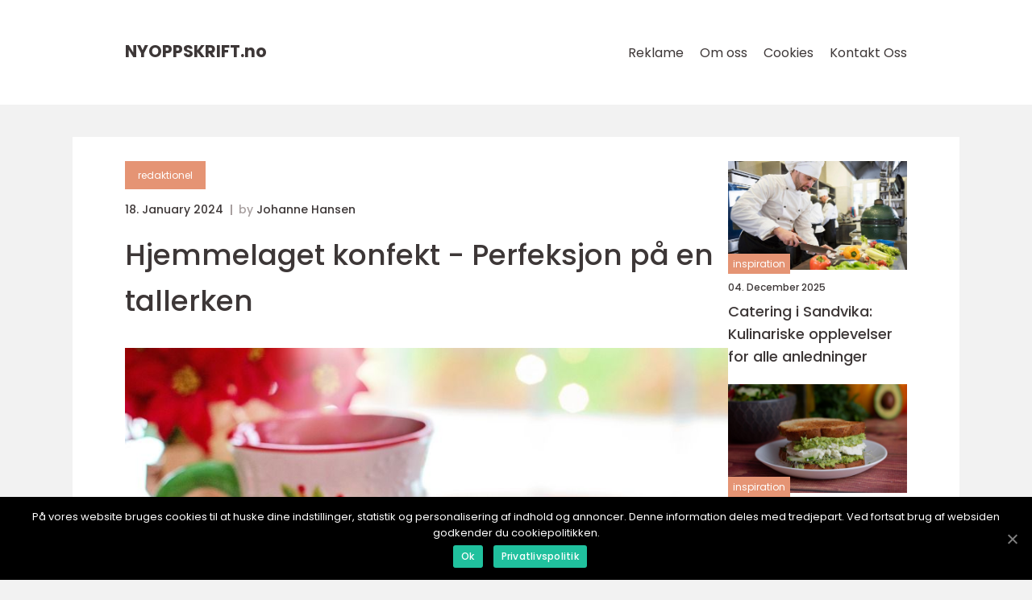

--- FILE ---
content_type: text/html; charset=UTF-8
request_url: https://nyoppskrift.no/hjemmelaget-konfekt-perfeksjon-pa-en-tallerken/
body_size: 13145
content:
<!doctype html>
<html lang="nb-NO">
<head>
    <meta charset="UTF-8">
    <meta name="viewport"
          content="width=device-width, user-scalable=no, initial-scale=1.0, maximum-scale=1.0, minimum-scale=1.0">

    <meta http-equiv="X-UA-Compatible" content="ie=edge">
    <link href="https://nyoppskrift.no/wp-content/themes/klikko8_d_04_06_2025/assets/fonts/fonts.css" rel="stylesheet">
    <link rel="apple-touch-icon" sizes="180x180" href="https://nyoppskrift.no/wp-content/themes/klikko8_d_04_06_2025/assets/images/favicon.png">
    <link rel="icon" type="image/png" sizes="32x32" href="https://nyoppskrift.no/wp-content/themes/klikko8_d_04_06_2025/assets/images/favicon.png">
    <link rel="icon" type="image/png" sizes="16x16" href="https://nyoppskrift.no/wp-content/themes/klikko8_d_04_06_2025/assets/images/favicon.png">
            <title>Hjemmelaget konfekt &#8211; Perfeksjon på en tallerken</title>
    <meta name='robots' content='index, follow' />

	<!-- This site is optimized with the Yoast SEO plugin v25.3.1 - https://yoast.com/wordpress/plugins/seo/ -->
	<meta name="description" content="Opplev den utsøkte gleden av hjemmelaget konfekt med vår grundige og omfattende guide. Utforsk forskjellige typer, lær om kvantitative målinger og oppdag forskjellene mellom ulike oppskrifter. Vi tar deg med på en historisk reise gjennom fordelene og ulempene ved hjemmelaget konfekt. Perfekt for mat- og drikkeentusiaster som ønsker å mestre kunsten og glede seg over smaken av håndlagde godbiter. Sjekk ut vår artikkel nå!" />
	<link rel="canonical" href="https://nyoppskrift.no/hjemmelaget-konfekt-perfeksjon-pa-en-tallerken/" />
	<meta property="og:locale" content="nb_NO" />
	<meta property="og:type" content="article" />
	<meta property="og:title" content="Hjemmelaget konfekt: En dypdykk i den eksklusive kunsten" />
	<meta property="og:description" content="Opplev den utsøkte gleden av hjemmelaget konfekt med vår grundige og omfattende guide. Utforsk forskjellige typer, lær om kvantitative målinger og oppdag forskjellene mellom ulike oppskrifter. Vi tar deg med på en historisk reise gjennom fordelene og ulempene ved hjemmelaget konfekt. Perfekt for mat- og drikkeentusiaster som ønsker å mestre kunsten og glede seg over smaken av håndlagde godbiter. Sjekk ut vår artikkel nå!" />
	<meta property="og:url" content="https://nyoppskrift.no/hjemmelaget-konfekt-perfeksjon-pa-en-tallerken/" />
	<meta property="og:site_name" content="NyOppskrift | Nye og spennende oppskrifter" />
	<meta property="article:published_time" content="2024-01-18T05:20:07+00:00" />
	<meta property="article:modified_time" content="2025-08-19T09:05:49+00:00" />
	<meta property="og:image" content="https://nyoppskrift.no/wp-content/uploads/2024/01/pixabay-2961386.jpeg" />
	<meta property="og:image:width" content="853" />
	<meta property="og:image:height" content="1280" />
	<meta property="og:image:type" content="image/jpeg" />
	<meta name="author" content="Johanne Hansen" />
	<meta name="twitter:card" content="summary_large_image" />
	<script type="application/ld+json" class="yoast-schema-graph">{"@context":"https://schema.org","@graph":[{"@type":"WebPage","@id":"https://nyoppskrift.no/hjemmelaget-konfekt-perfeksjon-pa-en-tallerken/","url":"https://nyoppskrift.no/hjemmelaget-konfekt-perfeksjon-pa-en-tallerken/","name":"Hjemmelaget konfekt: En dypdykk i den eksklusive kunsten","isPartOf":{"@id":"https://nyoppskrift.no/#website"},"primaryImageOfPage":{"@id":"https://nyoppskrift.no/hjemmelaget-konfekt-perfeksjon-pa-en-tallerken/#primaryimage"},"image":{"@id":"https://nyoppskrift.no/hjemmelaget-konfekt-perfeksjon-pa-en-tallerken/#primaryimage"},"thumbnailUrl":"https://nyoppskrift.no/wp-content/uploads/2024/01/pixabay-2961386.jpeg","datePublished":"2024-01-18T05:20:07+00:00","dateModified":"2025-08-19T09:05:49+00:00","author":{"@id":"https://nyoppskrift.no/#/schema/person/574b03525690c217dcfe53fb605ed67c"},"description":"Opplev den utsøkte gleden av hjemmelaget konfekt med vår grundige og omfattende guide. Utforsk forskjellige typer, lær om kvantitative målinger og oppdag forskjellene mellom ulike oppskrifter. Vi tar deg med på en historisk reise gjennom fordelene og ulempene ved hjemmelaget konfekt. Perfekt for mat- og drikkeentusiaster som ønsker å mestre kunsten og glede seg over smaken av håndlagde godbiter. Sjekk ut vår artikkel nå!","breadcrumb":{"@id":"https://nyoppskrift.no/hjemmelaget-konfekt-perfeksjon-pa-en-tallerken/#breadcrumb"},"inLanguage":"nb-NO","potentialAction":[{"@type":"ReadAction","target":["https://nyoppskrift.no/hjemmelaget-konfekt-perfeksjon-pa-en-tallerken/"]}]},{"@type":"ImageObject","inLanguage":"nb-NO","@id":"https://nyoppskrift.no/hjemmelaget-konfekt-perfeksjon-pa-en-tallerken/#primaryimage","url":"https://nyoppskrift.no/wp-content/uploads/2024/01/pixabay-2961386.jpeg","contentUrl":"https://nyoppskrift.no/wp-content/uploads/2024/01/pixabay-2961386.jpeg","width":853,"height":1280},{"@type":"BreadcrumbList","@id":"https://nyoppskrift.no/hjemmelaget-konfekt-perfeksjon-pa-en-tallerken/#breadcrumb","itemListElement":[{"@type":"ListItem","position":1,"name":"Hjem","item":"https://nyoppskrift.no/"},{"@type":"ListItem","position":2,"name":"Hjemmelaget konfekt &#8211; Perfeksjon på en tallerken"}]},{"@type":"WebSite","@id":"https://nyoppskrift.no/#website","url":"https://nyoppskrift.no/","name":"NyOppskrift | Nye og spennende oppskrifter","description":"Finn nye og spennende oppskrifter fra hele verden som vil imponere familie og venner.","potentialAction":[{"@type":"SearchAction","target":{"@type":"EntryPoint","urlTemplate":"https://nyoppskrift.no/?s={search_term_string}"},"query-input":{"@type":"PropertyValueSpecification","valueRequired":true,"valueName":"search_term_string"}}],"inLanguage":"nb-NO"},{"@type":"Person","@id":"https://nyoppskrift.no/#/schema/person/574b03525690c217dcfe53fb605ed67c","name":"Johanne Hansen","image":{"@type":"ImageObject","inLanguage":"nb-NO","@id":"https://nyoppskrift.no/#/schema/person/image/","url":"https://secure.gravatar.com/avatar/a18b326992405dc4a0c262ad5cc5b082a92f691ea52f81161be53e21c821cae8?s=96&d=mm&r=g","contentUrl":"https://secure.gravatar.com/avatar/a18b326992405dc4a0c262ad5cc5b082a92f691ea52f81161be53e21c821cae8?s=96&d=mm&r=g","caption":"Johanne Hansen"},"url":"https://nyoppskrift.no/author/johanne_hansen/"}]}</script>
	<!-- / Yoast SEO plugin. -->


<link rel="alternate" type="application/rss+xml" title="NyOppskrift | Nye og spennende oppskrifter &raquo; Hjemmelaget konfekt &#8211; Perfeksjon på en tallerken kommentarstrøm" href="https://nyoppskrift.no/hjemmelaget-konfekt-perfeksjon-pa-en-tallerken/feed/" />
<link rel="alternate" title="oEmbed (JSON)" type="application/json+oembed" href="https://nyoppskrift.no/wp-json/oembed/1.0/embed?url=https%3A%2F%2Fnyoppskrift.no%2Fhjemmelaget-konfekt-perfeksjon-pa-en-tallerken%2F" />
<link rel="alternate" title="oEmbed (XML)" type="text/xml+oembed" href="https://nyoppskrift.no/wp-json/oembed/1.0/embed?url=https%3A%2F%2Fnyoppskrift.no%2Fhjemmelaget-konfekt-perfeksjon-pa-en-tallerken%2F&#038;format=xml" />
<style id='wp-img-auto-sizes-contain-inline-css' type='text/css'>
img:is([sizes=auto i],[sizes^="auto," i]){contain-intrinsic-size:3000px 1500px}
/*# sourceURL=wp-img-auto-sizes-contain-inline-css */
</style>
<style id='wp-emoji-styles-inline-css' type='text/css'>

	img.wp-smiley, img.emoji {
		display: inline !important;
		border: none !important;
		box-shadow: none !important;
		height: 1em !important;
		width: 1em !important;
		margin: 0 0.07em !important;
		vertical-align: -0.1em !important;
		background: none !important;
		padding: 0 !important;
	}
/*# sourceURL=wp-emoji-styles-inline-css */
</style>
<style id='wp-block-library-inline-css' type='text/css'>
:root{--wp-block-synced-color:#7a00df;--wp-block-synced-color--rgb:122,0,223;--wp-bound-block-color:var(--wp-block-synced-color);--wp-editor-canvas-background:#ddd;--wp-admin-theme-color:#007cba;--wp-admin-theme-color--rgb:0,124,186;--wp-admin-theme-color-darker-10:#006ba1;--wp-admin-theme-color-darker-10--rgb:0,107,160.5;--wp-admin-theme-color-darker-20:#005a87;--wp-admin-theme-color-darker-20--rgb:0,90,135;--wp-admin-border-width-focus:2px}@media (min-resolution:192dpi){:root{--wp-admin-border-width-focus:1.5px}}.wp-element-button{cursor:pointer}:root .has-very-light-gray-background-color{background-color:#eee}:root .has-very-dark-gray-background-color{background-color:#313131}:root .has-very-light-gray-color{color:#eee}:root .has-very-dark-gray-color{color:#313131}:root .has-vivid-green-cyan-to-vivid-cyan-blue-gradient-background{background:linear-gradient(135deg,#00d084,#0693e3)}:root .has-purple-crush-gradient-background{background:linear-gradient(135deg,#34e2e4,#4721fb 50%,#ab1dfe)}:root .has-hazy-dawn-gradient-background{background:linear-gradient(135deg,#faaca8,#dad0ec)}:root .has-subdued-olive-gradient-background{background:linear-gradient(135deg,#fafae1,#67a671)}:root .has-atomic-cream-gradient-background{background:linear-gradient(135deg,#fdd79a,#004a59)}:root .has-nightshade-gradient-background{background:linear-gradient(135deg,#330968,#31cdcf)}:root .has-midnight-gradient-background{background:linear-gradient(135deg,#020381,#2874fc)}:root{--wp--preset--font-size--normal:16px;--wp--preset--font-size--huge:42px}.has-regular-font-size{font-size:1em}.has-larger-font-size{font-size:2.625em}.has-normal-font-size{font-size:var(--wp--preset--font-size--normal)}.has-huge-font-size{font-size:var(--wp--preset--font-size--huge)}.has-text-align-center{text-align:center}.has-text-align-left{text-align:left}.has-text-align-right{text-align:right}.has-fit-text{white-space:nowrap!important}#end-resizable-editor-section{display:none}.aligncenter{clear:both}.items-justified-left{justify-content:flex-start}.items-justified-center{justify-content:center}.items-justified-right{justify-content:flex-end}.items-justified-space-between{justify-content:space-between}.screen-reader-text{border:0;clip-path:inset(50%);height:1px;margin:-1px;overflow:hidden;padding:0;position:absolute;width:1px;word-wrap:normal!important}.screen-reader-text:focus{background-color:#ddd;clip-path:none;color:#444;display:block;font-size:1em;height:auto;left:5px;line-height:normal;padding:15px 23px 14px;text-decoration:none;top:5px;width:auto;z-index:100000}html :where(.has-border-color){border-style:solid}html :where([style*=border-top-color]){border-top-style:solid}html :where([style*=border-right-color]){border-right-style:solid}html :where([style*=border-bottom-color]){border-bottom-style:solid}html :where([style*=border-left-color]){border-left-style:solid}html :where([style*=border-width]){border-style:solid}html :where([style*=border-top-width]){border-top-style:solid}html :where([style*=border-right-width]){border-right-style:solid}html :where([style*=border-bottom-width]){border-bottom-style:solid}html :where([style*=border-left-width]){border-left-style:solid}html :where(img[class*=wp-image-]){height:auto;max-width:100%}:where(figure){margin:0 0 1em}html :where(.is-position-sticky){--wp-admin--admin-bar--position-offset:var(--wp-admin--admin-bar--height,0px)}@media screen and (max-width:600px){html :where(.is-position-sticky){--wp-admin--admin-bar--position-offset:0px}}

/*# sourceURL=wp-block-library-inline-css */
</style><style id='global-styles-inline-css' type='text/css'>
:root{--wp--preset--aspect-ratio--square: 1;--wp--preset--aspect-ratio--4-3: 4/3;--wp--preset--aspect-ratio--3-4: 3/4;--wp--preset--aspect-ratio--3-2: 3/2;--wp--preset--aspect-ratio--2-3: 2/3;--wp--preset--aspect-ratio--16-9: 16/9;--wp--preset--aspect-ratio--9-16: 9/16;--wp--preset--color--black: #000000;--wp--preset--color--cyan-bluish-gray: #abb8c3;--wp--preset--color--white: #ffffff;--wp--preset--color--pale-pink: #f78da7;--wp--preset--color--vivid-red: #cf2e2e;--wp--preset--color--luminous-vivid-orange: #ff6900;--wp--preset--color--luminous-vivid-amber: #fcb900;--wp--preset--color--light-green-cyan: #7bdcb5;--wp--preset--color--vivid-green-cyan: #00d084;--wp--preset--color--pale-cyan-blue: #8ed1fc;--wp--preset--color--vivid-cyan-blue: #0693e3;--wp--preset--color--vivid-purple: #9b51e0;--wp--preset--gradient--vivid-cyan-blue-to-vivid-purple: linear-gradient(135deg,rgb(6,147,227) 0%,rgb(155,81,224) 100%);--wp--preset--gradient--light-green-cyan-to-vivid-green-cyan: linear-gradient(135deg,rgb(122,220,180) 0%,rgb(0,208,130) 100%);--wp--preset--gradient--luminous-vivid-amber-to-luminous-vivid-orange: linear-gradient(135deg,rgb(252,185,0) 0%,rgb(255,105,0) 100%);--wp--preset--gradient--luminous-vivid-orange-to-vivid-red: linear-gradient(135deg,rgb(255,105,0) 0%,rgb(207,46,46) 100%);--wp--preset--gradient--very-light-gray-to-cyan-bluish-gray: linear-gradient(135deg,rgb(238,238,238) 0%,rgb(169,184,195) 100%);--wp--preset--gradient--cool-to-warm-spectrum: linear-gradient(135deg,rgb(74,234,220) 0%,rgb(151,120,209) 20%,rgb(207,42,186) 40%,rgb(238,44,130) 60%,rgb(251,105,98) 80%,rgb(254,248,76) 100%);--wp--preset--gradient--blush-light-purple: linear-gradient(135deg,rgb(255,206,236) 0%,rgb(152,150,240) 100%);--wp--preset--gradient--blush-bordeaux: linear-gradient(135deg,rgb(254,205,165) 0%,rgb(254,45,45) 50%,rgb(107,0,62) 100%);--wp--preset--gradient--luminous-dusk: linear-gradient(135deg,rgb(255,203,112) 0%,rgb(199,81,192) 50%,rgb(65,88,208) 100%);--wp--preset--gradient--pale-ocean: linear-gradient(135deg,rgb(255,245,203) 0%,rgb(182,227,212) 50%,rgb(51,167,181) 100%);--wp--preset--gradient--electric-grass: linear-gradient(135deg,rgb(202,248,128) 0%,rgb(113,206,126) 100%);--wp--preset--gradient--midnight: linear-gradient(135deg,rgb(2,3,129) 0%,rgb(40,116,252) 100%);--wp--preset--font-size--small: 13px;--wp--preset--font-size--medium: 20px;--wp--preset--font-size--large: 36px;--wp--preset--font-size--x-large: 42px;--wp--preset--spacing--20: 0.44rem;--wp--preset--spacing--30: 0.67rem;--wp--preset--spacing--40: 1rem;--wp--preset--spacing--50: 1.5rem;--wp--preset--spacing--60: 2.25rem;--wp--preset--spacing--70: 3.38rem;--wp--preset--spacing--80: 5.06rem;--wp--preset--shadow--natural: 6px 6px 9px rgba(0, 0, 0, 0.2);--wp--preset--shadow--deep: 12px 12px 50px rgba(0, 0, 0, 0.4);--wp--preset--shadow--sharp: 6px 6px 0px rgba(0, 0, 0, 0.2);--wp--preset--shadow--outlined: 6px 6px 0px -3px rgb(255, 255, 255), 6px 6px rgb(0, 0, 0);--wp--preset--shadow--crisp: 6px 6px 0px rgb(0, 0, 0);}:where(.is-layout-flex){gap: 0.5em;}:where(.is-layout-grid){gap: 0.5em;}body .is-layout-flex{display: flex;}.is-layout-flex{flex-wrap: wrap;align-items: center;}.is-layout-flex > :is(*, div){margin: 0;}body .is-layout-grid{display: grid;}.is-layout-grid > :is(*, div){margin: 0;}:where(.wp-block-columns.is-layout-flex){gap: 2em;}:where(.wp-block-columns.is-layout-grid){gap: 2em;}:where(.wp-block-post-template.is-layout-flex){gap: 1.25em;}:where(.wp-block-post-template.is-layout-grid){gap: 1.25em;}.has-black-color{color: var(--wp--preset--color--black) !important;}.has-cyan-bluish-gray-color{color: var(--wp--preset--color--cyan-bluish-gray) !important;}.has-white-color{color: var(--wp--preset--color--white) !important;}.has-pale-pink-color{color: var(--wp--preset--color--pale-pink) !important;}.has-vivid-red-color{color: var(--wp--preset--color--vivid-red) !important;}.has-luminous-vivid-orange-color{color: var(--wp--preset--color--luminous-vivid-orange) !important;}.has-luminous-vivid-amber-color{color: var(--wp--preset--color--luminous-vivid-amber) !important;}.has-light-green-cyan-color{color: var(--wp--preset--color--light-green-cyan) !important;}.has-vivid-green-cyan-color{color: var(--wp--preset--color--vivid-green-cyan) !important;}.has-pale-cyan-blue-color{color: var(--wp--preset--color--pale-cyan-blue) !important;}.has-vivid-cyan-blue-color{color: var(--wp--preset--color--vivid-cyan-blue) !important;}.has-vivid-purple-color{color: var(--wp--preset--color--vivid-purple) !important;}.has-black-background-color{background-color: var(--wp--preset--color--black) !important;}.has-cyan-bluish-gray-background-color{background-color: var(--wp--preset--color--cyan-bluish-gray) !important;}.has-white-background-color{background-color: var(--wp--preset--color--white) !important;}.has-pale-pink-background-color{background-color: var(--wp--preset--color--pale-pink) !important;}.has-vivid-red-background-color{background-color: var(--wp--preset--color--vivid-red) !important;}.has-luminous-vivid-orange-background-color{background-color: var(--wp--preset--color--luminous-vivid-orange) !important;}.has-luminous-vivid-amber-background-color{background-color: var(--wp--preset--color--luminous-vivid-amber) !important;}.has-light-green-cyan-background-color{background-color: var(--wp--preset--color--light-green-cyan) !important;}.has-vivid-green-cyan-background-color{background-color: var(--wp--preset--color--vivid-green-cyan) !important;}.has-pale-cyan-blue-background-color{background-color: var(--wp--preset--color--pale-cyan-blue) !important;}.has-vivid-cyan-blue-background-color{background-color: var(--wp--preset--color--vivid-cyan-blue) !important;}.has-vivid-purple-background-color{background-color: var(--wp--preset--color--vivid-purple) !important;}.has-black-border-color{border-color: var(--wp--preset--color--black) !important;}.has-cyan-bluish-gray-border-color{border-color: var(--wp--preset--color--cyan-bluish-gray) !important;}.has-white-border-color{border-color: var(--wp--preset--color--white) !important;}.has-pale-pink-border-color{border-color: var(--wp--preset--color--pale-pink) !important;}.has-vivid-red-border-color{border-color: var(--wp--preset--color--vivid-red) !important;}.has-luminous-vivid-orange-border-color{border-color: var(--wp--preset--color--luminous-vivid-orange) !important;}.has-luminous-vivid-amber-border-color{border-color: var(--wp--preset--color--luminous-vivid-amber) !important;}.has-light-green-cyan-border-color{border-color: var(--wp--preset--color--light-green-cyan) !important;}.has-vivid-green-cyan-border-color{border-color: var(--wp--preset--color--vivid-green-cyan) !important;}.has-pale-cyan-blue-border-color{border-color: var(--wp--preset--color--pale-cyan-blue) !important;}.has-vivid-cyan-blue-border-color{border-color: var(--wp--preset--color--vivid-cyan-blue) !important;}.has-vivid-purple-border-color{border-color: var(--wp--preset--color--vivid-purple) !important;}.has-vivid-cyan-blue-to-vivid-purple-gradient-background{background: var(--wp--preset--gradient--vivid-cyan-blue-to-vivid-purple) !important;}.has-light-green-cyan-to-vivid-green-cyan-gradient-background{background: var(--wp--preset--gradient--light-green-cyan-to-vivid-green-cyan) !important;}.has-luminous-vivid-amber-to-luminous-vivid-orange-gradient-background{background: var(--wp--preset--gradient--luminous-vivid-amber-to-luminous-vivid-orange) !important;}.has-luminous-vivid-orange-to-vivid-red-gradient-background{background: var(--wp--preset--gradient--luminous-vivid-orange-to-vivid-red) !important;}.has-very-light-gray-to-cyan-bluish-gray-gradient-background{background: var(--wp--preset--gradient--very-light-gray-to-cyan-bluish-gray) !important;}.has-cool-to-warm-spectrum-gradient-background{background: var(--wp--preset--gradient--cool-to-warm-spectrum) !important;}.has-blush-light-purple-gradient-background{background: var(--wp--preset--gradient--blush-light-purple) !important;}.has-blush-bordeaux-gradient-background{background: var(--wp--preset--gradient--blush-bordeaux) !important;}.has-luminous-dusk-gradient-background{background: var(--wp--preset--gradient--luminous-dusk) !important;}.has-pale-ocean-gradient-background{background: var(--wp--preset--gradient--pale-ocean) !important;}.has-electric-grass-gradient-background{background: var(--wp--preset--gradient--electric-grass) !important;}.has-midnight-gradient-background{background: var(--wp--preset--gradient--midnight) !important;}.has-small-font-size{font-size: var(--wp--preset--font-size--small) !important;}.has-medium-font-size{font-size: var(--wp--preset--font-size--medium) !important;}.has-large-font-size{font-size: var(--wp--preset--font-size--large) !important;}.has-x-large-font-size{font-size: var(--wp--preset--font-size--x-large) !important;}
/*# sourceURL=global-styles-inline-css */
</style>

<style id='classic-theme-styles-inline-css' type='text/css'>
/*! This file is auto-generated */
.wp-block-button__link{color:#fff;background-color:#32373c;border-radius:9999px;box-shadow:none;text-decoration:none;padding:calc(.667em + 2px) calc(1.333em + 2px);font-size:1.125em}.wp-block-file__button{background:#32373c;color:#fff;text-decoration:none}
/*# sourceURL=/wp-includes/css/classic-themes.min.css */
</style>
<link rel='stylesheet' id='style-css' href='https://nyoppskrift.no/wp-content/themes/klikko8_d_04_06_2025/style.css?ver=6.9' type='text/css' media='all' />
<link rel='stylesheet' id='app-style-css' href='https://nyoppskrift.no/wp-content/themes/klikko8_d_04_06_2025/assets/css/app.css?ver=6.9' type='text/css' media='all' />
<link rel='stylesheet' id='owl-style-css' href='https://nyoppskrift.no/wp-content/themes/klikko8_d_04_06_2025/assets/css/owl.carousel.min.css?ver=6.9' type='text/css' media='all' />
<script type="text/javascript" src="https://nyoppskrift.no/wp-includes/js/jquery/jquery.min.js?ver=3.7.1" id="jquery-core-js"></script>
<script type="text/javascript" src="https://nyoppskrift.no/wp-includes/js/jquery/jquery-migrate.min.js?ver=3.4.1" id="jquery-migrate-js"></script>
<link rel="https://api.w.org/" href="https://nyoppskrift.no/wp-json/" /><link rel="alternate" title="JSON" type="application/json" href="https://nyoppskrift.no/wp-json/wp/v2/posts/569" /><link rel="EditURI" type="application/rsd+xml" title="RSD" href="https://nyoppskrift.no/xmlrpc.php?rsd" />
<meta name="generator" content="WordPress 6.9" />
<link rel='shortlink' href='https://nyoppskrift.no/?p=569' />
<script type="text/javascript">var ajaxurl = "https://nyoppskrift.no/wp-admin/admin-ajax.php";</script>
    <script type="application/ld+json">
        {
          "@context": "https://schema.org",
          "@type": "NewsArticle",
          "mainEntityOfPage": {
            "@type": "WebPage",
            "@id": "https://nyoppskrift.no/hjemmelaget-konfekt-perfeksjon-pa-en-tallerken/"
          },
          "headline": "Hjemmelaget konfekt &#8211; Perfeksjon på en tallerken",
          "image": "https://nyoppskrift.no/wp-content/uploads/2024/01/pixabay-2961386.jpeg",
          "datePublished": "2024-01-18T06:20:07+01:00",
          "dateModified":  "2025-08-19T11:05:49+02:00",
          "author": {
            "@type": "Person",
            "name": "Johanne Hansen"
          },
          "publisher": {
             "@type": "Organization",
             "name": "NyOppskrift | Nye og spennende oppskrifter",
             "logo": {
                "@type": "ImageObject",
                "url": "https://nyoppskrift.no/wp-content/themes/klikko8_d_04_06_2025/assets/images/favicon.png"
             }
          }
        }
    </script>

    </head>
<body class="wp-singular post-template-default single single-post postid-569 single-format-standard wp-theme-klikko8_d_04_06_2025">
<header id="dl-navigation" class="dl-header-nav">
    <div class="dl-container">
        <div class="dl-nav__body">
            <div id="dl-burger-nav" class="dl-nav__burger">
                <i class="dl-burger-item"></i>
                <i class="dl-burger-item"></i>
                <i class="dl-burger-item"></i>
                <div class="dl-burger-name">
                    Menu                </div>
            </div>

            <div class="dl-nav__logo">
                <a href="https://nyoppskrift.no" class="dl-logo">
                    <span class="dl-site-name">
                        nyoppskrift.<span>no</span>                    </span>
                </a>
            </div>
            <div class="dl-nav__menu">
                <div class="menu-klikko-main-menu-container"><ul id="menu-klikko-main-menu" class="menu"><li id="menu-item-598" class="menu-item menu-item-type-post_type menu-item-object-page menu-item-598"><a href="https://nyoppskrift.no/reklame/">Reklame</a></li>
<li id="menu-item-599" class="menu-item menu-item-type-post_type menu-item-object-page menu-item-599"><a href="https://nyoppskrift.no/om-oss/">Om oss</a></li>
<li id="menu-item-600" class="menu-item menu-item-type-post_type menu-item-object-page menu-item-privacy-policy menu-item-600"><a rel="privacy-policy" href="https://nyoppskrift.no/cookies/">Cookies</a></li>
<li id="menu-item-601" class="menu-item menu-item-type-post_type menu-item-object-page menu-item-601"><a href="https://nyoppskrift.no/kontakt-oss/">Kontakt Oss</a></li>
</ul></div>            </div>
        </div>
    </div>
</header>
<main class="dl-main">
    <div class="dl-top-banner">
    <div id="HeaderWideBanner970" class="dl-banner-l"></div>
</div>    <div class="dl-outer-container">
        <div class="dl-left-banner-block">
    <div id="LeftSidebarScrollBanner300" class="dl-banner"></div>
</div>        <div class="dl-inner-container">
            <div class="dl-content">
<div class="dl-row">
    <article class="dl-single__body">
        
    <a href="https://nyoppskrift.no/category/redaktionel/"
       class="dl-single__cat dl-cat-big">
        redaktionel    </a>

    <div class="dl-post-info">
    <span class="dl-post-info__date dl-font-xs dl-bold">
        18. January 2024    </span>
    <span class="dl-post-info__author dl-font-xs dl-bold">
        by <span><a href="https://nyoppskrift.no/author/johanne_hansen/">Johanne Hansen</a></span>    </span>
</div>        <h1 class="dl-single__title">
            Hjemmelaget konfekt - Perfeksjon på en tallerken        </h1>
        <div class="dl-single__thumbnail">
                    <img src="https://nyoppskrift.no/wp-content/uploads/2024/01/pixabay-2961386.jpeg"
             alt="Hjemmelaget konfekt - Perfeksjon på en tallerken"
             class="dl-img-cover"
        >
            </div>
                <div class="dl-single__content dl-main-content dl-font-s dl-line-1-5">
            <h2>Innledning:</h2>
<p>Hjemmelaget konfekt er en fest for både øyne og smaksløker. Å lage sitt eget konfekt er en kunstform som krever presisjon og kreativitet. Denne artikkelen gir deg en grundig oversikt over hjemmelaget konfekt, presenterer ulike typer og populære varianter, forklarer kvantitative målinger, diskuterer ulikheter mellom oppskrifter og gir en historisk gjennomgang av fordeler og ulemper. Enten du er en erfaren konditor eller ønsker å utforske denne kulinariske verdenen, vil denne artikkelen gi deg en dyp forståelse og inspirasjon til å skape utsøkt hjemmelaget konfekt.</p>
<h2>En overordnet oversikt over hjemmelaget konfekt</h2>
<p>
                         <picture><source srcset="https://wsnonline.dk/storage/image-gallery-images/pixabay-4014661.webp" type="image/webp"><source srcset="https://wsnonline.dk/storage/image-gallery-images/pixabay-4014661.webp" type="image/jpeg"><img decoding="async" style="max-width: 400px!important; height: auto!important;display: block!important; margin-left: auto!important; margin-right: auto!important;" src="https://wsnonline.dk/storage/image-gallery-images/pixabay-4014661.jpeg" alt="homemade food">
                         </picture></p>
<p>Hjemmelaget konfekt refererer til små godsaker laget av sjokolade eller fyllinger, som serveres som en del av en større dessert eller som en egen delikatesse. Denne tradisjonen med å lage konfekt stammer fra ulike kulturer rundt om i verden, og er et uttrykk for kreativitet og lidenskap innen matlaging. Hjemmelaget konfekt er preget av presisjon i ingredienser og teknikker, og resultatet er ofte små kunstverk som smelter i munnen.</p>
<h2>En omfattende presentasjon av hjemmelaget konfekt</h2>
<p>Hjemmelaget konfekt finnes i utallige smaker og former. Fra enkle trøfler til fylte sjokoladebiter, er variasjonen av hjemmelaget konfekt uendelig. Populære typer inkluderer:</p>
<p>1. Trøfler: Disse er laget av en kombinasjon av krem og sjokolade, og kommer i varianter som mørk sjokolade, mint, appelsin og karamell.</p>
<p>2. Fylte sjokoladebiter: Disse små godbitene har en delikat fylling av nougat, karamell, peanøttsmør eller fruktgele, innpakket i et sjokoladeskall.</p>
<p>3. Nøttemareriner: Disse delikate konfektene er laget av knuste nøtter blandet med sukker og eggehvite. De kommer i forskjellige smaker som mandler, hasselnøtter og pistasjnøtter.</p>
<p>4. Praliner: Disse er et resultat av en kombinasjon av nøtter, sjokolade, og sukker. Praliner kan være både kremete og knasende, og er ofte dekorert med nøtter eller kandisert frukt.</p>
<p>Det er viktig å merke seg at det ikke finnes noen absolutte regler for hva som kan inngå i hjemmelaget konfekt. Det er opp til konditorens fantasi å skape nye og spennende kombinasjoner av ingredienser og smaker.</p>
<h2>Kvantitative målinger om hjemmelaget konfekt</h2>
<p>Når det kommer til å lage hjemmelaget konfekt, er nøyaktighet viktig. Små endringer i mengden av ingredienser kan føre til store forskjeller i smak og konsistens. Oppskriftene for hjemmelaget konfekt angir vanligvis ingrediensene i gram eller ounce, og til tider kan til og med millimeter og minutter spille en vesentlig rolle for et perfekt resultat.</p>
<p>For eksempel, en oppskrift kan kreve 200 gram mørk sjokolade, 100 gram kremfløte og 50 gram smør for å lage trøfler. Å bruke mindre eller mer av noen av ingrediensene kan endre texturen og smaken av trøflene betydelig.</p>
<p>Det er derfor viktig å være nøyaktig og følge oppskriftene nøye når man lager hjemmelaget konfekt for å oppnå ønsket resultat.</p>
<h2>Diskusjon om hvordan forskjellige hjemmelaget konfekt skiller seg fra hverandre</h2>
<p>Selv om alle typer hjemmelaget konfekt har sin sjarm, er det forskjeller i smak, tekstur og presentasjon som gjør hver av dem unik. For eksempel, en trøffel er myk og luftig, mens en pralin er sprø og knasende. Fylte sjokoladebiter har en delikat fylling som tar smaksopplevelsen til et nytt nivå.</p>
<p>Videre, ulike ingredienser som brukes i hjemmelaget konfekt kan resultere i en rekke smaker. For eksempel, pistasjnøttpraliner har en nøtteaktig smak, mens appelsintrøfler har en frisk og fyldig smak med et hint av sitrus.</p>
<p>Forskjellene i presentasjon er også betydelige. Hjemmelaget konfekt kan være formet som små kuler, hjerter, stjerner eller andre fantasifulle former. De kan bli dekorert med spiselige perler, pulverisert sukker eller sjokoladespray for å forbedre estetikken og øke nytelsen.</p>
<p>Det er disse forskjellene som gjør det så spennende å utforske verdenen av hjemmelaget konfekt.</p>
<h2>Historisk gjennomgang av fordeler og ulemper med forskjellige hjemmelaget konfekt</h2>
<p>Konfekt har en rik historie som daterer seg tilbake til oldtiden. I utgangspunktet ble konfekt brukt i religiøse og kulturelle ritualer som symboliserte overflod og fruktbarhet. Ettersom tiden gikk, utviklet kunsten å lage konfekt seg, og den ble mer tilgjengelig for folk flest.</p>
<p>Fordelene ved å lage hjemmelaget konfekt er mange. Du har full kontroll over ingrediensene som brukes, noe som betyr at du kan velge økologiske eller kvalitetsingredienser. Dette gjør det mulig å tilpasse smaker og teksturer etter dine personlige preferanser og eventuelle kostholdsbegrensninger.</p>
<p>En annen fordel er den unike opplevelsen av å lage noe helt fra bunnen av. Mange oppskrifter krever tid og tålmodighet, noe som gir stor tilfredsstillelse når konfekten endelig er ferdig.</p>
<p>Samtidig er det også noen ulemper ved å lage hjemmelaget konfekt. Prosessen kan være tidkrevende og krever nøyaktighet og øvelse for å oppnå perfekte resultater. Det kan også være kostbart, spesielt hvis du bruker eksklusive ingredienser.</p>
<p>Men til tross for disse ulempene er belønningen hinsides verdt innsatsen. Hjemmelaget konfekt gir deg muligheten til å skape noe som er så mye mer enn bare en matrett &#8211; det er en opplevelse å dele og glede seg over.</p>
<p><span style="width:560px;height:315px;display:block;margin:20px auto 40px;" class="fx-youtube-iframe-box"><br />
                                <iframe style="display:block;margin:auto;border: unset;" width="560" height="315" src="https://www.youtube.com/embed/vYC5ZzJI2PU"
                                            title="homemade food" frameborder="0"
                                            allow="accelerometer; autoplay; clipboard-write; encrypted-media; gyroscope; picture-in-picture; web-share" allowfullscreen><br />
                                </iframe><br />
                            </span></p>
<h2>Konklusjon:</h2>
<p>Hjemmelaget konfekt er en kunstform som kombinerer presisjon og kreativitet for å lage små biter av sjokolade og fyllinger som er en fryd for sansene. Vi har sett en overordnet oversikt over hjemmelaget konfekt, en omfattende presentasjon av ulike typer, kvantitative målinger, forskjeller mellom oppskrifter og historiske fordeler og ulemper. Hjemmelaget konfekt er en unik kulinarisk opplevelse som gir deg muligheten til å tilpasse smaker og skape noe helt eget. Utforsk denne kunstformen, prøv deg frem og la deg friste av de utallige mulighetene som finnes innenfor hjemmelaget konfekt-verdenen.</p>
<div class="schema-faq-wrapper">
<h2 style="text-align: center; margin-bottom: 20px;"><span style="border: 1px solid black; padding: 10px 50px;">FAQ</span><br />
		</h2>
<div itemscope itemtype="https://schema.org/FAQPage" style="border: 1px solid black; padding: 20px;">
<div itemscope itemprop="mainEntity" itemtype="https://schema.org/Question">
<h3><span itemprop="name">Hva er hjemmelaget konfekt?</span></h3>
<div itemscope itemprop="acceptedAnswer" itemtype="https://schema.org/Answer">
<div itemprop="text">Hjemmelaget konfekt er små godsaker laget av sjokolade eller fyllinger. Det kan være alt fra trøfler til fylte sjokoladebiter eller nøttemareriner. Det er en kunstform som kombinerer presisjon og kreativitet for å lage små delikatesser som smelter i munnen.</div>
</p></div>
</p></div>
<div itemscope itemprop="mainEntity" itemtype="https://schema.org/Question">
<h3><span itemprop="name">Hva er forskjellen mellom trøfler og praliner?</span></h3>
<div itemscope itemprop="acceptedAnswer" itemtype="https://schema.org/Answer">
<div itemprop="text">Trøfler er laget av en kombinasjon av krem og sjokolade, og har en myk og luftig konsistens. Praliner derimot er en kombinasjon av nøtter, sjokolade og sukker, og kan være både kremete og knasende. Forskjellen mellom dem ligger i både tekstur og ingredienser som brukes.</div>
</p></div>
</p></div>
<div itemscope itemprop="mainEntity" itemtype="https://schema.org/Question">
<h3><span itemprop="name">Hva er fordelene ved å lage hjemmelaget konfekt?</span></h3>
<div itemscope itemprop="acceptedAnswer" itemtype="https://schema.org/Answer">
<div itemprop="text">Å lage hjemmelaget konfekt gir deg full kontroll over ingrediensene som brukes, og du kan tilpasse smaker og teksturer etter dine personlige preferanser. Det gir også en unik opplevelse av å skape noe helt fra bunnen av. Selv om prosessen kan være tidkrevende og kreve øvelse, er belønningen og tilfredsstillelsen ved å nyte ferdig konfekt hinsides verdt innsatsen.</div>
</p></div>
</p></div>
</p></div>
</p></div>
        </div>
        
    <div class="dl-section-sitemap">
        <a href="https://nyoppskrift.no/sitemap/" class="dl-sitemap-title">
            Les flere innlegg her        </a>
    </div>

        </article>
    <div class="dl-separator"></div>
    <aside class="dl-aside-posts">
                    <div class="dl-aside-track">
                
<div class="dl-card-aside">
    <div class="dl-card-aside__head dl-card-img">
        <a href="https://nyoppskrift.no/catering-i-sandvika-kulinariske-opplevelser-for-alle-anledninger/" class="dl-full-content">
                    <img src="https://nyoppskrift.no/wp-content/uploads/2025/12/683ad62ab1d82.jpeg"
             alt="Catering i Sandvika: Kulinariske opplevelser for alle anledninger"
             class="dl-img-cover"
        >
    
    <a href="https://nyoppskrift.no/category/inspiration/"
       class="dl-card-aside__cat dl-cat-abs">
        inspiration    </a>

            </a>
    </div>
    <p class="dl-card-aside__date dl-font-xxs dl-bold">
        04. December 2025    </p>
    <a href="https://nyoppskrift.no/catering-i-sandvika-kulinariske-opplevelser-for-alle-anledninger/" class="dl-card-aside__title dl-short-title dl-font-m dl-bold">
        Catering i Sandvika: Kulinariske opplevelser for alle anledninger    </a>
</div>
<div class="dl-card-aside">
    <div class="dl-card-aside__head dl-card-img">
        <a href="https://nyoppskrift.no/catering-som-lofter-hvert-arrangement/" class="dl-full-content">
                    <img src="https://nyoppskrift.no/wp-content/uploads/2025/12/68efe4614428e.jpeg"
             alt="Catering som løfter hvert arrangement"
             class="dl-img-cover"
        >
    
    <a href="https://nyoppskrift.no/category/inspiration/"
       class="dl-card-aside__cat dl-cat-abs">
        inspiration    </a>

            </a>
    </div>
    <p class="dl-card-aside__date dl-font-xxs dl-bold">
        03. December 2025    </p>
    <a href="https://nyoppskrift.no/catering-som-lofter-hvert-arrangement/" class="dl-card-aside__title dl-short-title dl-font-m dl-bold">
        Catering som løfter hvert arrangement    </a>
</div>
<div class="dl-card-aside">
    <div class="dl-card-aside__head dl-card-img">
        <a href="https://nyoppskrift.no/hot-wok-i-bergen-rask-rykende-fersk-wok-pa-sotra/" class="dl-full-content">
                    <img src="https://nyoppskrift.no/wp-content/uploads/2025/11/1N8MX5e1esA.jpeg"
             alt="Hot Wok i Bergen: Rask, rykende fersk wok på Sotra"
             class="dl-img-cover"
        >
    
    <a href="https://nyoppskrift.no/category/inspiration/"
       class="dl-card-aside__cat dl-cat-abs">
        inspiration    </a>

            </a>
    </div>
    <p class="dl-card-aside__date dl-font-xxs dl-bold">
        14. November 2025    </p>
    <a href="https://nyoppskrift.no/hot-wok-i-bergen-rask-rykende-fersk-wok-pa-sotra/" class="dl-card-aside__title dl-short-title dl-font-m dl-bold">
        Hot Wok i Bergen: Rask, rykende fersk wok på Sotra    </a>
</div>
<div class="dl-card-aside">
    <div class="dl-card-aside__head dl-card-img">
        <a href="https://nyoppskrift.no/catering-i-sarpsborg-slik-velger-man-riktig-leverandor-til-alle-anledninger/" class="dl-full-content">
                    <img src="https://nyoppskrift.no/wp-content/uploads/2025/11/68bf3a2bd7d48.jpeg"
             alt="Catering i Sarpsborg: Slik velger man riktig leverandør til alle anledninger"
             class="dl-img-cover"
        >
    
    <a href="https://nyoppskrift.no/category/inspiration/"
       class="dl-card-aside__cat dl-cat-abs">
        inspiration    </a>

            </a>
    </div>
    <p class="dl-card-aside__date dl-font-xxs dl-bold">
        01. November 2025    </p>
    <a href="https://nyoppskrift.no/catering-i-sarpsborg-slik-velger-man-riktig-leverandor-til-alle-anledninger/" class="dl-card-aside__title dl-short-title dl-font-m dl-bold">
        Catering i Sarpsborg: Slik velger man riktig leverandør til alle anledninger    </a>
</div>
<div class="dl-card-aside">
    <div class="dl-card-aside__head dl-card-img">
        <a href="https://nyoppskrift.no/meny-til-catering-en-smakfull-losning-for-alle-anledninger/" class="dl-full-content">
                    <img src="https://nyoppskrift.no/wp-content/uploads/2025/10/6724c054a1fbb.jpeg"
             alt="Meny til catering: En smakfull løsning for alle anledninger"
             class="dl-img-cover"
        >
    
    <a href="https://nyoppskrift.no/category/inspiration/"
       class="dl-card-aside__cat dl-cat-abs">
        inspiration    </a>

            </a>
    </div>
    <p class="dl-card-aside__date dl-font-xxs dl-bold">
        07. October 2025    </p>
    <a href="https://nyoppskrift.no/meny-til-catering-en-smakfull-losning-for-alle-anledninger/" class="dl-card-aside__title dl-short-title dl-font-m dl-bold">
        Meny til catering: En smakfull løsning for alle anledninger    </a>
</div>
<div class="dl-card-aside">
    <div class="dl-card-aside__head dl-card-img">
        <a href="https://nyoppskrift.no/catering-i-drobak-en-herlig-matopplevelse-for-enhver-anledning/" class="dl-full-content">
                    <img src="https://nyoppskrift.no/wp-content/uploads/2025/07/67cb12d9bdd11.jpeg"
             alt="Catering i Drøbak: En herlig matopplevelse for enhver anledning"
             class="dl-img-cover"
        >
    
    <a href="https://nyoppskrift.no/category/inspiration/"
       class="dl-card-aside__cat dl-cat-abs">
        inspiration    </a>

            </a>
    </div>
    <p class="dl-card-aside__date dl-font-xxs dl-bold">
        06. July 2025    </p>
    <a href="https://nyoppskrift.no/catering-i-drobak-en-herlig-matopplevelse-for-enhver-anledning/" class="dl-card-aside__title dl-short-title dl-font-m dl-bold">
        Catering i Drøbak: En herlig matopplevelse for enhver anledning    </a>
</div>
<div class="dl-card-aside">
    <div class="dl-card-aside__head dl-card-img">
        <a href="https://nyoppskrift.no/restaurant-fredrikstad-en-kulinarisk-reise/" class="dl-full-content">
                    <img src="https://nyoppskrift.no/wp-content/uploads/2024/09/poI7DelFiVA.jpeg"
             alt="Restaurant Fredrikstad: En Kulinarisk Reise"
             class="dl-img-cover"
        >
    
    <a href="https://nyoppskrift.no/category/inspiration/"
       class="dl-card-aside__cat dl-cat-abs">
        inspiration    </a>

            </a>
    </div>
    <p class="dl-card-aside__date dl-font-xxs dl-bold">
        02. September 2024    </p>
    <a href="https://nyoppskrift.no/restaurant-fredrikstad-en-kulinarisk-reise/" class="dl-card-aside__title dl-short-title dl-font-m dl-bold">
        Restaurant Fredrikstad: En Kulinarisk Reise    </a>
</div>
<div class="dl-card-aside">
    <div class="dl-card-aside__head dl-card-img">
        <a href="https://nyoppskrift.no/catering-i-haugesund-tjenester-for-enhver-anledning/" class="dl-full-content">
                    <img src="https://nyoppskrift.no/wp-content/uploads/2024/07/pexels-1114427.jpeg"
             alt="Catering i Haugesund: Tjenester for enhver anledning"
             class="dl-img-cover"
        >
    
    <a href="https://nyoppskrift.no/category/inspiration/"
       class="dl-card-aside__cat dl-cat-abs">
        inspiration    </a>

            </a>
    </div>
    <p class="dl-card-aside__date dl-font-xxs dl-bold">
        11. August 2024    </p>
    <a href="https://nyoppskrift.no/catering-i-haugesund-tjenester-for-enhver-anledning/" class="dl-card-aside__title dl-short-title dl-font-m dl-bold">
        Catering i Haugesund: Tjenester for enhver anledning    </a>
</div>
<div class="dl-card-aside">
    <div class="dl-card-aside__head dl-card-img">
        <a href="https://nyoppskrift.no/deilig-tapas-i-haugesund/" class="dl-full-content">
                    <img src="https://nyoppskrift.no/wp-content/uploads/2024/07/pixabay-2262348.jpeg"
             alt="Deilig tapas i Haugesund"
             class="dl-img-cover"
        >
    
    <a href="https://nyoppskrift.no/category/inspiration/"
       class="dl-card-aside__cat dl-cat-abs">
        inspiration    </a>

            </a>
    </div>
    <p class="dl-card-aside__date dl-font-xxs dl-bold">
        30. July 2024    </p>
    <a href="https://nyoppskrift.no/deilig-tapas-i-haugesund/" class="dl-card-aside__title dl-short-title dl-font-m dl-bold">
        Deilig tapas i Haugesund    </a>
</div>
<div class="dl-card-aside">
    <div class="dl-card-aside__head dl-card-img">
        <a href="https://nyoppskrift.no/restaurant-fredrikstad-en-kulinarisk-reise-i-ostfold/" class="dl-full-content">
                    <img src="https://nyoppskrift.no/wp-content/uploads/2024/01/N_Y88TWmGwA.jpeg"
             alt="Restaurant Fredrikstad: En kulinarisk reise i østfold"
             class="dl-img-cover"
        >
    
    <a href="https://nyoppskrift.no/category/inspiration/"
       class="dl-card-aside__cat dl-cat-abs">
        inspiration    </a>

            </a>
    </div>
    <p class="dl-card-aside__date dl-font-xxs dl-bold">
        22. January 2024    </p>
    <a href="https://nyoppskrift.no/restaurant-fredrikstad-en-kulinarisk-reise-i-ostfold/" class="dl-card-aside__title dl-short-title dl-font-m dl-bold">
        Restaurant Fredrikstad: En kulinarisk reise i østfold    </a>
</div>
<div class="dl-card-aside">
    <div class="dl-card-aside__head dl-card-img">
        <a href="https://nyoppskrift.no/oppdag-skjaerhaldens-kulinariske-perler-en-guide-til-restauranter-i-omradet/" class="dl-full-content">
                    <img src="https://nyoppskrift.no/wp-content/uploads/2024/01/pixabay-518032.jpeg"
             alt="Oppdag skjærhaldens kulinariske perler: en guide til restauranter i området"
             class="dl-img-cover"
        >
    
    <a href="https://nyoppskrift.no/category/inspiration/"
       class="dl-card-aside__cat dl-cat-abs">
        inspiration    </a>

            </a>
    </div>
    <p class="dl-card-aside__date dl-font-xxs dl-bold">
        22. January 2024    </p>
    <a href="https://nyoppskrift.no/oppdag-skjaerhaldens-kulinariske-perler-en-guide-til-restauranter-i-omradet/" class="dl-card-aside__title dl-short-title dl-font-m dl-bold">
        Oppdag skjærhaldens kulinariske perler: en guide til restauranter i området    </a>
</div>
<div class="dl-card-aside">
    <div class="dl-card-aside__head dl-card-img">
        <a href="https://nyoppskrift.no/komplett-guide-til-valg-av-kjokkenmaskiner/" class="dl-full-content">
                    <img src="https://nyoppskrift.no/wp-content/uploads/2024/01/pixabay-1171462.jpeg"
             alt="Komplett guide til valg av kjøkkenmaskiner"
             class="dl-img-cover"
        >
    
    <a href="https://nyoppskrift.no/category/inspiration/"
       class="dl-card-aside__cat dl-cat-abs">
        inspiration    </a>

            </a>
    </div>
    <p class="dl-card-aside__date dl-font-xxs dl-bold">
        22. January 2024    </p>
    <a href="https://nyoppskrift.no/komplett-guide-til-valg-av-kjokkenmaskiner/" class="dl-card-aside__title dl-short-title dl-font-m dl-bold">
        Komplett guide til valg av kjøkkenmaskiner    </a>
</div>            </div>
            </aside>
</div>

<div class="dl-inner-content-banner dl-banner-big">
    <div id="BodyBottomWideBanner970" class="dl-banner-l"></div>
    <div id="BodyBottomWideBanner728" class="dl-banner-m"></div>
    <div id="BodyBottomMobileBanner320" class="dl-banner-s"></div>
</div>
    <div class="dl-category-posts">
        <h2 class="dl-related-articles">
            Flere nyheter        </h2>
        <div class="dl-row">
                            <div class="dl-col-sm-6 dl-col-md-4">
                    <div class="dl-card-md">
    <div class="dl-card-md__head dl-card-img">
        <a href="https://nyoppskrift.no/lan-penger-din-guide-til-ansvarlig-laneopptak/" class="dl-full-content">
                    <img src="https://nyoppskrift.no/wp-content/uploads/2024/12/pixabay-637042.jpeg"
             alt="Lån Penger: Din Guide til Ansvarlig Låneopptak"
             class="dl-img-cover"
        >
            </a>
        
    <a href="https://nyoppskrift.no/category/redaktionel/"
       class="dl-card-md__cat dl-cat-abs">
        redaktionel    </a>

        </div>
    <p class="dl-card-md__date dl-font-xxs dl-bold">
        27. December 2024    </p>
    <a href="https://nyoppskrift.no/lan-penger-din-guide-til-ansvarlig-laneopptak/" class="dl-short-title dl-font-m dl-bold dl-line-1-2">
        Lån Penger: Din Guide til Ansvarlig Låneopptak    </a>
</div>                </div>
                            <div class="dl-col-sm-6 dl-col-md-4">
                    <div class="dl-card-md">
    <div class="dl-card-md__head dl-card-img">
        <a href="https://nyoppskrift.no/hjemmelaget-fiskesuppe-en-smakfull-og-naeringsrik-delikatesse/" class="dl-full-content">
                    <img src="https://nyoppskrift.no/wp-content/uploads/2024/01/pixabay-4916482.jpeg"
             alt="Hjemmelaget fiskesuppe: En smakfull og næringsrik delikatesse"
             class="dl-img-cover"
        >
            </a>
        
    <a href="https://nyoppskrift.no/category/redaktionel/"
       class="dl-card-md__cat dl-cat-abs">
        redaktionel    </a>

        </div>
    <p class="dl-card-md__date dl-font-xxs dl-bold">
        18. January 2024    </p>
    <a href="https://nyoppskrift.no/hjemmelaget-fiskesuppe-en-smakfull-og-naeringsrik-delikatesse/" class="dl-short-title dl-font-m dl-bold dl-line-1-2">
        Hjemmelaget fiskesuppe: En smakfull og næringsrik delikatesse    </a>
</div>                </div>
                            <div class="dl-col-sm-6 dl-col-md-4">
                    <div class="dl-card-md">
    <div class="dl-card-md__head dl-card-img">
        <a href="https://nyoppskrift.no/hjemmelaget-varrull-en-komplett-guide-til-denne-deilige-retten/" class="dl-full-content">
                    <img src="https://nyoppskrift.no/wp-content/uploads/2024/01/pixabay-2179211.jpeg"
             alt="Hjemmelaget vårrull: En komplett guide til denne deilige retten"
             class="dl-img-cover"
        >
            </a>
        
    <a href="https://nyoppskrift.no/category/redaktionel/"
       class="dl-card-md__cat dl-cat-abs">
        redaktionel    </a>

        </div>
    <p class="dl-card-md__date dl-font-xxs dl-bold">
        18. January 2024    </p>
    <a href="https://nyoppskrift.no/hjemmelaget-varrull-en-komplett-guide-til-denne-deilige-retten/" class="dl-short-title dl-font-m dl-bold dl-line-1-2">
        Hjemmelaget vårrull: En komplett guide til denne deilige retten    </a>
</div>                </div>
                            <div class="dl-col-sm-6 dl-col-md-4">
                    <div class="dl-card-md">
    <div class="dl-card-md__head dl-card-img">
        <a href="https://nyoppskrift.no/hjemmelaget-potetgull-en-komplett-oversikt/" class="dl-full-content">
                    <img src="https://nyoppskrift.no/wp-content/uploads/2024/01/pixabay-3123498.jpeg"
             alt="Hjemmelaget potetgull: En komplett oversikt"
             class="dl-img-cover"
        >
            </a>
        
    <a href="https://nyoppskrift.no/category/redaktionel/"
       class="dl-card-md__cat dl-cat-abs">
        redaktionel    </a>

        </div>
    <p class="dl-card-md__date dl-font-xxs dl-bold">
        17. January 2024    </p>
    <a href="https://nyoppskrift.no/hjemmelaget-potetgull-en-komplett-oversikt/" class="dl-short-title dl-font-m dl-bold dl-line-1-2">
        Hjemmelaget potetgull: En komplett oversikt    </a>
</div>                </div>
                            <div class="dl-col-sm-6 dl-col-md-4">
                    <div class="dl-card-md">
    <div class="dl-card-md__head dl-card-img">
        <a href="https://nyoppskrift.no/hjemmelaget-leverpostei-en-grundig-oversikt/" class="dl-full-content">
                    <img src="https://nyoppskrift.no/wp-content/uploads/2024/01/pixabay-3779726-1.jpeg"
             alt="Hjemmelaget Leverpostei: En grundig oversikt"
             class="dl-img-cover"
        >
            </a>
        
    <a href="https://nyoppskrift.no/category/redaktionel/"
       class="dl-card-md__cat dl-cat-abs">
        redaktionel    </a>

        </div>
    <p class="dl-card-md__date dl-font-xxs dl-bold">
        17. January 2024    </p>
    <a href="https://nyoppskrift.no/hjemmelaget-leverpostei-en-grundig-oversikt/" class="dl-short-title dl-font-m dl-bold dl-line-1-2">
        Hjemmelaget Leverpostei: En grundig oversikt    </a>
</div>                </div>
                            <div class="dl-col-sm-6 dl-col-md-4">
                    <div class="dl-card-md">
    <div class="dl-card-md__head dl-card-img">
        <a href="https://nyoppskrift.no/hjemmelaget-polarbrod-en-grundig-guide-til-deilig-bakst/" class="dl-full-content">
                    <img src="https://nyoppskrift.no/wp-content/uploads/2024/01/pixabay-702939.jpeg"
             alt="Hjemmelaget polarbrød: En grundig guide til deilig bakst"
             class="dl-img-cover"
        >
            </a>
        
    <a href="https://nyoppskrift.no/category/redaktionel/"
       class="dl-card-md__cat dl-cat-abs">
        redaktionel    </a>

        </div>
    <p class="dl-card-md__date dl-font-xxs dl-bold">
        17. January 2024    </p>
    <a href="https://nyoppskrift.no/hjemmelaget-polarbrod-en-grundig-guide-til-deilig-bakst/" class="dl-short-title dl-font-m dl-bold dl-line-1-2">
        Hjemmelaget polarbrød: En grundig guide til deilig bakst    </a>
</div>                </div>
                    </div>
    </div>
</div>
</div>
<div class="dl-right-banner-block">
    <div id="RightSidebarScrollBanner300" class="dl-banner"></div>
</div></div>
</main>
<footer id="dl-footer" class="dl-footer">
    <div class="dl-container">
        <div class="dl-footer__nav">
            <div class="dl-footer__nav_wrapper">
                <div class="dl-footer-column">
                    <div class="dl-site-data__wrapper">
                        <a href="https://nyoppskrift.no" class="dl-site-data__logo dl-logo">
                            <span class="dl-site-name">
                                nyoppskrift.<span>no</span>                            </span>
                        </a>
                        <div class="dl-site-data">
                            <img class="dl-contact-image-footer" src="https://nyoppskrift.no/wp-content/themes/klikko8_d_04_06_2025/assets/images/contact_image_footer.svg">
                            <p>web:
                                                                    <a href="https://www.klikko.dk/" target="_blank" class="dl-ext-link">
                                        www.klikko.dk
                                    </a>
                                                            </p>
                        </div>
                        
<div class="dl-site-data__social">
                </div>
                    </div>
                </div>
                <div class="dl-footer-column dl-font-xs">
                    <h2 class="dl-footer-column__title dl-font-m">
                        Menu                    </h2>
                    <div class="menu-klikko-footer-menu-container"><ul id="menu-klikko-footer-menu" class="menu"><li id="menu-item-602" class="menu-item menu-item-type-post_type menu-item-object-page menu-item-602"><a href="https://nyoppskrift.no/reklame/">Reklame</a></li>
<li id="menu-item-603" class="menu-item menu-item-type-post_type menu-item-object-page menu-item-603"><a href="https://nyoppskrift.no/om-oss/">Om oss</a></li>
<li id="menu-item-604" class="menu-item menu-item-type-post_type menu-item-object-page menu-item-privacy-policy menu-item-604"><a rel="privacy-policy" href="https://nyoppskrift.no/cookies/">Cookies</a></li>
<li id="menu-item-605" class="menu-item menu-item-type-post_type menu-item-object-page menu-item-605"><a href="https://nyoppskrift.no/kontakt-oss/">Kontakt Oss</a></li>
<li id="menu-item-606" class="menu-item menu-item-type-post_type menu-item-object-page menu-item-606"><a href="https://nyoppskrift.no/sitemap/">Sitemap</a></li>
</ul></div>                </div>
            </div>
        </div>
    </div>
</footer>


<div id="dl-cookie-notice" class="dl-cookie-notice">
    <div class="dl-cookie-notice-container">
        <span id="dl-cn-notice-text" class="dl-cn-text-container">
           På vores website bruges cookies til at huske dine indstillinger, statistik og personalisering af indhold og annoncer. Denne information deles med tredjepart. Ved fortsat brug af websiden godkender du cookiepolitikken.        </span>
        <div id="dl-cn-notice-buttons">
            <span id="dl-cn-accept-cookie" class="dl-cn-button dl-cn-accept-cookie" data-cookie-set="accept">
                Ok            </span>
            <a href="https://nyoppskrift.no/cookies/" class="dl-cn-button dl-cn-more-info" target="_blank">
                Privatlivspolitik            </a>
            <span id="dl-cn-close-notice" class="dl-cn-close-icon" data-cookie-set="accept"></span>
        </div>
    </div>
</div>

<script
        type="text/javascript"
        src="//banners.wsnonline.dk/aHR0cHM6Ly9ueW9wcHNrcmlmdC5ubw==/script/"
></script>

<script type="speculationrules">
{"prefetch":[{"source":"document","where":{"and":[{"href_matches":"/*"},{"not":{"href_matches":["/wp-*.php","/wp-admin/*","/wp-content/uploads/*","/wp-content/*","/wp-content/plugins/*","/wp-content/themes/klikko8_d_04_06_2025/*","/*\\?(.+)"]}},{"not":{"selector_matches":"a[rel~=\"nofollow\"]"}},{"not":{"selector_matches":".no-prefetch, .no-prefetch a"}}]},"eagerness":"conservative"}]}
</script>
<script type="text/javascript" id="main-script-js-extra">
/* <![CDATA[ */
var klikko_ajax = {"ajaxurl":"https://nyoppskrift.no/wp-admin/admin-ajax.php"};
//# sourceURL=main-script-js-extra
/* ]]> */
</script>
<script type="text/javascript" src="https://nyoppskrift.no/wp-content/themes/klikko8_d_04_06_2025/assets/js/app.js?ver=1768863508" id="main-script-js"></script>
<script type="text/javascript" src="https://nyoppskrift.no/wp-content/themes/klikko8_d_04_06_2025/assets/js/libs/owl.carousel.min.js?ver=1768863508" id="owl-script-js"></script>
<script type="text/javascript" src="https://nyoppskrift.no/wp-content/themes/klikko8_d_04_06_2025/assets/js/app_jquery.js?ver=1768863508" id="jquery-script-js"></script>
<script id="wp-emoji-settings" type="application/json">
{"baseUrl":"https://s.w.org/images/core/emoji/17.0.2/72x72/","ext":".png","svgUrl":"https://s.w.org/images/core/emoji/17.0.2/svg/","svgExt":".svg","source":{"concatemoji":"https://nyoppskrift.no/wp-includes/js/wp-emoji-release.min.js?ver=6.9"}}
</script>
<script type="module">
/* <![CDATA[ */
/*! This file is auto-generated */
const a=JSON.parse(document.getElementById("wp-emoji-settings").textContent),o=(window._wpemojiSettings=a,"wpEmojiSettingsSupports"),s=["flag","emoji"];function i(e){try{var t={supportTests:e,timestamp:(new Date).valueOf()};sessionStorage.setItem(o,JSON.stringify(t))}catch(e){}}function c(e,t,n){e.clearRect(0,0,e.canvas.width,e.canvas.height),e.fillText(t,0,0);t=new Uint32Array(e.getImageData(0,0,e.canvas.width,e.canvas.height).data);e.clearRect(0,0,e.canvas.width,e.canvas.height),e.fillText(n,0,0);const a=new Uint32Array(e.getImageData(0,0,e.canvas.width,e.canvas.height).data);return t.every((e,t)=>e===a[t])}function p(e,t){e.clearRect(0,0,e.canvas.width,e.canvas.height),e.fillText(t,0,0);var n=e.getImageData(16,16,1,1);for(let e=0;e<n.data.length;e++)if(0!==n.data[e])return!1;return!0}function u(e,t,n,a){switch(t){case"flag":return n(e,"\ud83c\udff3\ufe0f\u200d\u26a7\ufe0f","\ud83c\udff3\ufe0f\u200b\u26a7\ufe0f")?!1:!n(e,"\ud83c\udde8\ud83c\uddf6","\ud83c\udde8\u200b\ud83c\uddf6")&&!n(e,"\ud83c\udff4\udb40\udc67\udb40\udc62\udb40\udc65\udb40\udc6e\udb40\udc67\udb40\udc7f","\ud83c\udff4\u200b\udb40\udc67\u200b\udb40\udc62\u200b\udb40\udc65\u200b\udb40\udc6e\u200b\udb40\udc67\u200b\udb40\udc7f");case"emoji":return!a(e,"\ud83e\u1fac8")}return!1}function f(e,t,n,a){let r;const o=(r="undefined"!=typeof WorkerGlobalScope&&self instanceof WorkerGlobalScope?new OffscreenCanvas(300,150):document.createElement("canvas")).getContext("2d",{willReadFrequently:!0}),s=(o.textBaseline="top",o.font="600 32px Arial",{});return e.forEach(e=>{s[e]=t(o,e,n,a)}),s}function r(e){var t=document.createElement("script");t.src=e,t.defer=!0,document.head.appendChild(t)}a.supports={everything:!0,everythingExceptFlag:!0},new Promise(t=>{let n=function(){try{var e=JSON.parse(sessionStorage.getItem(o));if("object"==typeof e&&"number"==typeof e.timestamp&&(new Date).valueOf()<e.timestamp+604800&&"object"==typeof e.supportTests)return e.supportTests}catch(e){}return null}();if(!n){if("undefined"!=typeof Worker&&"undefined"!=typeof OffscreenCanvas&&"undefined"!=typeof URL&&URL.createObjectURL&&"undefined"!=typeof Blob)try{var e="postMessage("+f.toString()+"("+[JSON.stringify(s),u.toString(),c.toString(),p.toString()].join(",")+"));",a=new Blob([e],{type:"text/javascript"});const r=new Worker(URL.createObjectURL(a),{name:"wpTestEmojiSupports"});return void(r.onmessage=e=>{i(n=e.data),r.terminate(),t(n)})}catch(e){}i(n=f(s,u,c,p))}t(n)}).then(e=>{for(const n in e)a.supports[n]=e[n],a.supports.everything=a.supports.everything&&a.supports[n],"flag"!==n&&(a.supports.everythingExceptFlag=a.supports.everythingExceptFlag&&a.supports[n]);var t;a.supports.everythingExceptFlag=a.supports.everythingExceptFlag&&!a.supports.flag,a.supports.everything||((t=a.source||{}).concatemoji?r(t.concatemoji):t.wpemoji&&t.twemoji&&(r(t.twemoji),r(t.wpemoji)))});
//# sourceURL=https://nyoppskrift.no/wp-includes/js/wp-emoji-loader.min.js
/* ]]> */
</script>
</body>
</html>

--- FILE ---
content_type: image/svg+xml
request_url: https://nyoppskrift.no/wp-content/themes/klikko8_d_04_06_2025/assets/images/contact_image_footer.svg
body_size: 5926
content:
<svg xmlns="http://www.w3.org/2000/svg" viewBox="0 0 277.79 163.65"><defs><style>.cls-1{fill:#3d3737;fill-rule:evenodd;}</style></defs><g id="Layer_2" data-name="Layer 2"><g id="Layer_1-2" data-name="Layer 1"><path id="Klikko_ApS_Gammel_Køge_Landevej_55_DK-2500_Valby_45_44_40_40_6" data-name="Klikko ApS Gammel Køge Landevej 55 DK-2500 Valby 45 44 40 40 6" class="cls-1" d="M99.33,15.84,92.68,8.6l6.58-7.27H96.87l-6,6.73V1.33H89V15.84h1.9V9.22l6,6.62ZM101.45.44v15.4h1.89V.44Zm6.1,2.14a1.18,1.18,0,0,0,.88-.37,1.34,1.34,0,0,0,0-1.84,1.18,1.18,0,0,0-.88-.37,1.29,1.29,0,1,0,0,2.58Zm-1,1.85V15.84h1.9V4.43Zm14.08,11.41-5.4-5.72,5.37-5.69H118l-4.39,5.06v-9h-1.9v15.4h1.9v-5l4.47,5h2.59Zm10.72,0L126,10.12l5.37-5.69H128.7l-4.39,5.06v-9h-1.9v15.4h1.9v-5l4.47,5Zm6.74.19a6.09,6.09,0,0,0,3-.73,5.32,5.32,0,0,0,2.11-2.07,6.05,6.05,0,0,0,.79-3.11,6.22,6.22,0,0,0-.76-3.1,5.26,5.26,0,0,0-2.08-2,6.34,6.34,0,0,0-5.87,0A5.19,5.19,0,0,0,133.19,7a6.16,6.16,0,0,0-.76,3.09,6.37,6.37,0,0,0,.74,3.11,5.21,5.21,0,0,0,2,2.07,5.8,5.8,0,0,0,2.91.73Zm0-1.66a3.93,3.93,0,0,1-1.87-.47,3.35,3.35,0,0,1-1.36-1.43,4.92,4.92,0,0,1-.51-2.35,4.71,4.71,0,0,1,.52-2.33,3.46,3.46,0,0,1,1.38-1.43,4.11,4.11,0,0,1,3.8,0,3.62,3.62,0,0,1,1.42,1.43,4.73,4.73,0,0,1,.54,2.33,4.61,4.61,0,0,1-.55,2.33A3.65,3.65,0,0,1,140,13.89a4,4,0,0,1-1.91.48Zm23.65,1.47h2L158.54,1.42h-2.19L151.1,15.84h2l1.17-3.22h6.33Zm-6.95-4.76,2.62-7.33,2.63,7.33ZM168,6.54V4.43h-1.89V21.26H168V13.74a4.77,4.77,0,0,0,1.7,1.64,5,5,0,0,0,2.57.65,5.18,5.18,0,0,0,4.7-2.85,6.45,6.45,0,0,0,.71-3.08A6.44,6.44,0,0,0,176.92,7,5.17,5.17,0,0,0,175,5a5.35,5.35,0,0,0-2.76-.72,5,5,0,0,0-2.59.65A4.56,4.56,0,0,0,168,6.55Zm7.74,3.56a4.77,4.77,0,0,1-.52,2.28,3.76,3.76,0,0,1-1.4,1.48,3.94,3.94,0,0,1-2,.51,3.84,3.84,0,0,1-1.93-.51,3.72,3.72,0,0,1-1.41-1.48,5,5,0,0,1,0-4.49,3.65,3.65,0,0,1,1.41-1.48,3.74,3.74,0,0,1,1.93-.51,3.83,3.83,0,0,1,2,.5,3.62,3.62,0,0,1,1.4,1.45,4.65,4.65,0,0,1,.52,2.25Zm9,5.89a5.59,5.59,0,0,0,2.6-.58A4.12,4.12,0,0,0,189,13.89a3.83,3.83,0,0,0,.57-2,3.46,3.46,0,0,0-.63-2.18,3.85,3.85,0,0,0-1.5-1.18,15.69,15.69,0,0,0-2.31-.78,17.41,17.41,0,0,1-1.84-.6,2.8,2.8,0,0,1-1.1-.76,1.85,1.85,0,0,1-.45-1.29,2.08,2.08,0,0,1,.75-1.72,3,3,0,0,1,1.93-.61,3.1,3.1,0,0,1,2,.63,2.27,2.27,0,0,1,.88,1.47h2.08A3.78,3.78,0,0,0,188,2.16a5.3,5.3,0,0,0-3.35-1,6.14,6.14,0,0,0-2.5.5,4,4,0,0,0-1.7,1.42,3.71,3.71,0,0,0-.61,2.1,3.46,3.46,0,0,0,.62,2.16,3.61,3.61,0,0,0,1.48,1.17,15.45,15.45,0,0,0,2.3.75,16.59,16.59,0,0,1,1.85.59,2.93,2.93,0,0,1,1.15.79,2,2,0,0,1,.46,1.35,2.22,2.22,0,0,1-.78,1.74,3.19,3.19,0,0,1-2.14.68,3.05,3.05,0,0,1-2.15-.7,2.65,2.65,0,0,1-.85-1.72h-2a3.63,3.63,0,0,0,.66,2.09,4.28,4.28,0,0,0,1.79,1.42,6.28,6.28,0,0,0,2.57.51ZM14,55.94a6.54,6.54,0,0,0-2.59-3.23,7.78,7.78,0,0,0-7.78-.19A7,7,0,0,0,1,55.16a8,8,0,0,0,0,7.63A6.92,6.92,0,0,0,3.6,65.42a7.19,7.19,0,0,0,3.68,1,7,7,0,0,0,6-3.21,7.31,7.31,0,0,0,1.13-3.28V58.42H6.6V60h5.79a5.31,5.31,0,0,1-1.6,3.44,5,5,0,0,1-3.51,1.27A5.48,5.48,0,0,1,4.54,64a5,5,0,0,1-1.91-2,6.25,6.25,0,0,1-.7-3,6.31,6.31,0,0,1,.7-3,4.94,4.94,0,0,1,1.91-2,5.28,5.28,0,0,1,2.74-.7A5,5,0,0,1,10,54a4.4,4.4,0,0,1,1.75,2H14ZM16.2,60.5a6.56,6.56,0,0,0,.7,3.08,5.26,5.26,0,0,0,1.94,2.11,5.12,5.12,0,0,0,2.75.74,5,5,0,0,0,2.59-.65,4.51,4.51,0,0,0,1.67-1.66v2.13h1.92V54.84H25.86v2.08a4.28,4.28,0,0,0-1.65-1.62,5,5,0,0,0-2.6-.65,5.36,5.36,0,0,0-2.76.73,5.17,5.17,0,0,0-1.94,2,6.38,6.38,0,0,0-.71,3.06Zm9.66,0a4.79,4.79,0,0,1-.53,2.26,3.57,3.57,0,0,1-1.4,1.48,3.89,3.89,0,0,1-1.95.51,3.74,3.74,0,0,1-1.93-.51,3.69,3.69,0,0,1-1.4-1.48,4.74,4.74,0,0,1-.52-2.28,4.65,4.65,0,0,1,.52-2.25,3.64,3.64,0,0,1,1.4-1.46,4,4,0,0,1,3.88,0,3.67,3.67,0,0,1,1.41,1.46,4.77,4.77,0,0,1,.52,2.25ZM44.7,54.63a4.62,4.62,0,0,0-2.46.67,3.76,3.76,0,0,0-1.58,1.87A4,4,0,0,0,39,55.28a4.91,4.91,0,0,0-2.54-.65,4.61,4.61,0,0,0-2.09.48,3.76,3.76,0,0,0-1.51,1.37V54.84H31V66.25h1.89V60a4,4,0,0,1,.88-2.74,3.06,3.06,0,0,1,2.35-.95,3,3,0,0,1,2.28.91,3.71,3.71,0,0,1,.85,2.61v6.46H41.1V60A3.9,3.9,0,0,1,42,57.22a3.06,3.06,0,0,1,2.35-.95,3,3,0,0,1,2.28.91,3.65,3.65,0,0,1,.84,2.61v6.46h1.88V59.52a5.44,5.44,0,0,0-.61-2.68,4,4,0,0,0-1.64-1.66,5.13,5.13,0,0,0-2.37-.55Zm21.44,0a4.65,4.65,0,0,0-2.46.67,3.76,3.76,0,0,0-1.58,1.87,3.93,3.93,0,0,0-1.64-1.89,4.93,4.93,0,0,0-2.54-.65,4.58,4.58,0,0,0-2.09.48,3.7,3.7,0,0,0-1.51,1.37V54.84H52.43V66.25h1.89V60a3.9,3.9,0,0,1,.88-2.74,3.06,3.06,0,0,1,2.35-.95,3,3,0,0,1,2.28.91,3.71,3.71,0,0,1,.85,2.61v6.46h1.87V60a3.85,3.85,0,0,1,.88-2.74,3.05,3.05,0,0,1,2.35-.95,3,3,0,0,1,2.28.91,3.7,3.7,0,0,1,.84,2.61v6.46h1.87V59.52a5.43,5.43,0,0,0-.6-2.68,4,4,0,0,0-1.64-1.66,5.17,5.17,0,0,0-2.38-.55Zm18.13,5.48a5.68,5.68,0,0,0-.67-2.8,5,5,0,0,0-1.93-2,5.75,5.75,0,0,0-2.87-.7,5.83,5.83,0,0,0-3,.71,5,5,0,0,0-2,2.05,6.56,6.56,0,0,0-.7,3.11,6.35,6.35,0,0,0,.72,3.11,5.2,5.2,0,0,0,2,2.07,5.8,5.8,0,0,0,2.91.73,5.54,5.54,0,0,0,3.41-1,4.9,4.9,0,0,0,1.84-2.68H82a3.07,3.07,0,0,1-1.16,1.54,3.54,3.54,0,0,1-2,.57,3.58,3.58,0,0,1-3.7-3.58h9.12a11.07,11.07,0,0,0,.06-1.15Zm-2-.4h-7.2a3.73,3.73,0,0,1,1.15-2.54,3.57,3.57,0,0,1,2.45-.91,4.1,4.1,0,0,1,1.82.4,3,3,0,0,1,1.3,1.19,3.47,3.47,0,0,1,.48,1.86Zm4.45-8.87V66.25h1.9V50.84Zm21,15.41L101.16,59l6.57-7.27h-2.39l-6,6.72V51.74H97.45V66.25h1.89V59.63l6,6.62h2.48Zm13.07-11.41h-1.35l-.9,1A5.82,5.82,0,0,0,115,54.65a6.18,6.18,0,0,0-2.94.72A5.26,5.26,0,0,0,110,57.43a6.22,6.22,0,0,0-.76,3.1,6.64,6.64,0,0,0,.37,2.25,5.8,5.8,0,0,0,1,1.83l-1.5,1.64h1.35l.88-1a5.79,5.79,0,0,0,3.56,1.15,6.12,6.12,0,0,0,3-.73A5.45,5.45,0,0,0,120,63.64a6.08,6.08,0,0,0,.78-3.12,6.46,6.46,0,0,0-.36-2.22,5.51,5.51,0,0,0-1-1.79Zm-9.72,5.69a4.75,4.75,0,0,1,.52-2.34,3.4,3.4,0,0,1,1.39-1.42,3.82,3.82,0,0,1,1.9-.47,3.72,3.72,0,0,1,2.46.85l-5.54,6.08a4.86,4.86,0,0,1-.73-2.7Zm7.66,0a4.53,4.53,0,0,1-.55,2.33,3.67,3.67,0,0,1-1.44,1.43,3.91,3.91,0,0,1-1.92.48,3.63,3.63,0,0,1-2.35-.79l5.54-6.08a4.45,4.45,0,0,1,.72,2.63ZM128,54.65a5.36,5.36,0,0,0-2.76.73,5.1,5.1,0,0,0-1.94,2,6.33,6.33,0,0,0-.71,3.07,6.45,6.45,0,0,0,.71,3.08,5.18,5.18,0,0,0,4.7,2.85,4.94,4.94,0,0,0,2.58-.66,4.61,4.61,0,0,0,1.67-1.67v2.39a3.71,3.71,0,0,1-1,2.75,3.46,3.46,0,0,1-2.55,1,4.22,4.22,0,0,1-2.35-.63A3,3,0,0,1,125,67.91h-1.88a4.15,4.15,0,0,0,1.77,2.89,6.34,6.34,0,0,0,3.75,1.07,5.86,5.86,0,0,0,2.88-.69,4.75,4.75,0,0,0,1.91-1.91,5.82,5.82,0,0,0,.67-2.78V54.84H132.2v2.08a4.31,4.31,0,0,0-1.66-1.62,5,5,0,0,0-2.59-.65Zm4.25,5.87a4.66,4.66,0,0,1-.52,2.26,3.65,3.65,0,0,1-1.41,1.48,3.88,3.88,0,0,1-1.94.51,3.68,3.68,0,0,1-3.34-2,5.19,5.19,0,0,1,0-4.53,3.71,3.71,0,0,1,1.4-1.46,4,4,0,0,1,3.88,0,3.6,3.6,0,0,1,1.41,1.46A4.65,4.65,0,0,1,132.2,60.52Zm15.53-.41a5.8,5.8,0,0,0-.68-2.8,4.87,4.87,0,0,0-1.92-2,5.77,5.77,0,0,0-2.88-.71,5.93,5.93,0,0,0-2.94.72,5,5,0,0,0-2,2.05,6.56,6.56,0,0,0-.71,3.1,6.49,6.49,0,0,0,.73,3.12,5.26,5.26,0,0,0,2,2.07,5.89,5.89,0,0,0,2.9.73,5.53,5.53,0,0,0,3.42-1,4.91,4.91,0,0,0,1.83-2.67h-2a3,3,0,0,1-1.16,1.53,3.44,3.44,0,0,1-2.05.57,3.58,3.58,0,0,1-3.7-3.58h9.12a10.88,10.88,0,0,0,.06-1.14Zm-2-.4h-7.2a3.77,3.77,0,0,1,1.15-2.54,3.53,3.53,0,0,1,2.45-.92,4.25,4.25,0,0,1,1.82.41,3,3,0,0,1,1.3,1.19A3.47,3.47,0,0,1,145.77,59.71Zm11.91-8h-1.89V66.25h7V64.71h-5.08v-13Zm6.39,8.76a6.57,6.57,0,0,0,.71,3.08,5.26,5.26,0,0,0,1.94,2.11,5.16,5.16,0,0,0,2.74.75,5,5,0,0,0,2.6-.66,4.44,4.44,0,0,0,1.67-1.66v2.13h1.92V54.84h-1.92v2.08a4.32,4.32,0,0,0-1.64-1.62,5.08,5.08,0,0,0-2.6-.65,5.33,5.33,0,0,0-2.76.73,5.13,5.13,0,0,0-1.95,2,6.42,6.42,0,0,0-.71,3.07Zm9.66,0a4.66,4.66,0,0,1-.52,2.26,3.7,3.7,0,0,1-1.4,1.48,3.84,3.84,0,0,1-1.95.51,3.78,3.78,0,0,1-1.94-.51,3.61,3.61,0,0,1-1.39-1.48A4.74,4.74,0,0,1,166,60.5a4.65,4.65,0,0,1,.52-2.25,3.59,3.59,0,0,1,1.39-1.45,4,4,0,0,1,3.89,0,3.64,3.64,0,0,1,1.4,1.46A4.65,4.65,0,0,1,173.73,60.52Zm10.68-5.89a4.74,4.74,0,0,0-2.13.48,3.79,3.79,0,0,0-1.54,1.35V54.84h-1.89V66.25h1.89V59.94a3.82,3.82,0,0,1,.89-2.73,3.08,3.08,0,0,1,2.38-.93,3,3,0,0,1,2.33.9,3.66,3.66,0,0,1,.86,2.61v6.46h1.87V59.52a4.87,4.87,0,0,0-1.29-3.63,4.62,4.62,0,0,0-3.37-1.26Zm7.06,5.87a6.45,6.45,0,0,0,.71,3.08,5.18,5.18,0,0,0,4.7,2.85,4.93,4.93,0,0,0,2.58-.65,4.42,4.42,0,0,0,1.67-1.68v2.15H203V50.84h-1.91v6a4.37,4.37,0,0,0-1.75-1.61,5.27,5.27,0,0,0-2.48-.62,5.4,5.4,0,0,0-2.78.73,5.2,5.2,0,0,0-2,2,6.53,6.53,0,0,0-.71,3.07Zm9.66,0a4.66,4.66,0,0,1-.52,2.26,3.65,3.65,0,0,1-1.41,1.48,3.94,3.94,0,0,1-3.88,0,3.61,3.61,0,0,1-1.39-1.48,5.19,5.19,0,0,1,0-4.53,3.53,3.53,0,0,1,1.39-1.45,4,4,0,0,1,3.88,0,3.6,3.6,0,0,1,1.41,1.46A4.65,4.65,0,0,1,201.13,60.52Zm15.53-.41a5.69,5.69,0,0,0-.68-2.8,4.87,4.87,0,0,0-1.92-2,5.77,5.77,0,0,0-2.88-.71,5.93,5.93,0,0,0-2.94.72,5,5,0,0,0-2,2.05,6.56,6.56,0,0,0-.71,3.1,6.49,6.49,0,0,0,.73,3.12,5.26,5.26,0,0,0,2,2.07,5.89,5.89,0,0,0,2.9.73,5.55,5.55,0,0,0,3.42-1,4.91,4.91,0,0,0,1.83-2.68h-2a3,3,0,0,1-1.15,1.53,3.76,3.76,0,0,1-5.76-3h9.12a11.22,11.22,0,0,0,.06-1.15Zm-2-.4h-7.2a3.77,3.77,0,0,1,1.15-2.54,3.48,3.48,0,0,1,2.45-.91,4.07,4.07,0,0,1,1.82.4,3.11,3.11,0,0,1,1.3,1.19A3.38,3.38,0,0,1,214.7,59.71Zm5.15-4.87h-2l4.47,11.41h2.21L229,54.84h-2l-3.53,9.66Zm21.4,5.27a5.8,5.8,0,0,0-.68-2.8,4.83,4.83,0,0,0-1.93-2,5.74,5.74,0,0,0-2.87-.71,5.9,5.9,0,0,0-2.94.72,5,5,0,0,0-2,2.05,7.08,7.08,0,0,0,0,6.22,5.2,5.2,0,0,0,2,2.07,5.87,5.87,0,0,0,2.9.73,5.59,5.59,0,0,0,3.42-1A5,5,0,0,0,241,62.73h-2a3,3,0,0,1-1.16,1.53,3.55,3.55,0,0,1-2,.58,3.59,3.59,0,0,1-3.7-3.58h9.11a11.26,11.26,0,0,0,.07-1.15Zm-2-.4h-7.2a3.73,3.73,0,0,1,1.15-2.54,3.46,3.46,0,0,1,2.45-.91,4.1,4.1,0,0,1,1.82.4,3.11,3.11,0,0,1,1.3,1.19A3.47,3.47,0,0,1,239.29,59.71ZM244.77,53a1.22,1.22,0,0,0,.9-.38,1.32,1.32,0,0,0,0-1.83,1.28,1.28,0,0,0-1.81,0,1.34,1.34,0,0,0,0,1.83A1.22,1.22,0,0,0,244.77,53Zm.93,1.85h-1.89V68.68a1.43,1.43,0,0,1-.32,1.06,1.56,1.56,0,0,1-1.12.32h-.79v1.6h1.11a3.19,3.19,0,0,0,2.24-.71,2.87,2.87,0,0,0,.77-2.23V54.84Zm18.06-3.66H254.7v8.49h1.79a3.1,3.1,0,0,1,1.2-1.45,3.5,3.5,0,0,1,1.92-.53,3.25,3.25,0,0,1,2.46.89,3.52,3.52,0,0,1,.83,2.51,3.91,3.91,0,0,1-.83,2.61,3.08,3.08,0,0,1-2.48,1,3.54,3.54,0,0,1-2.2-.67,3.11,3.11,0,0,1-1.15-1.85h-1.85a4.67,4.67,0,0,0,1.64,3,5.33,5.33,0,0,0,3.54,1.13,5.48,5.48,0,0,0,2.86-.69,4.26,4.26,0,0,0,1.72-1.87,6.52,6.52,0,0,0,.09-5.09,3.94,3.94,0,0,0-1.55-1.85,5.5,5.5,0,0,0-4.83-.3,3.54,3.54,0,0,0-1.41,1.1V52.84h7.31V51.17Zm13.07,0h-9.06v8.49h1.79a3.1,3.1,0,0,1,1.2-1.45,3.56,3.56,0,0,1,1.93-.53,3.22,3.22,0,0,1,2.45.89,3.53,3.53,0,0,1,.84,2.51,3.92,3.92,0,0,1-.84,2.61,3.07,3.07,0,0,1-2.47,1,3.57,3.57,0,0,1-2.21-.67,3.16,3.16,0,0,1-1.15-1.85h-1.85a4.67,4.67,0,0,0,1.64,3,5.35,5.35,0,0,0,3.54,1.13,5.54,5.54,0,0,0,2.87-.69,4.24,4.24,0,0,0,1.71-1.87,6.56,6.56,0,0,0,.1-5.09,4.06,4.06,0,0,0-1.55-1.85,4.91,4.91,0,0,0-2.81-.72,4.81,4.81,0,0,0-2,.42,3.57,3.57,0,0,0-1.42,1.1V52.84h7.31V51.17Zm-208.89,51H63.43v14.51h4.51a9.09,9.09,0,0,0,4.11-.86,6.09,6.09,0,0,0,2.67-2.5,8.58,8.58,0,0,0,0-7.74A6.21,6.21,0,0,0,72.05,103,9.11,9.11,0,0,0,67.94,102.14Zm0,13H65.32V103.68h2.62a5.22,5.22,0,0,1,5.76,5.75,5.62,5.62,0,0,1-1.47,4.17,5.79,5.79,0,0,1-4.29,1.49Zm20.55,1.56-6.64-7.24,6.58-7.27H86l-6,6.72v-6.72h-1.9v14.51H80V110l6,6.62Zm1.73-8.43v1.6h8.31v-1.6Zm11.33,6.91v1.36h10V114.9H104.4c1.36-1.09,2.47-2.05,3.35-2.88a14.69,14.69,0,0,0,2.34-2.87,6.21,6.21,0,0,0,1-3.36,4.26,4.26,0,0,0-1.26-3.27,5.37,5.37,0,0,0-6.84.08,5,5,0,0,0-1.41,3.6h1.83a3.68,3.68,0,0,1,.84-2.36,2.79,2.79,0,0,1,2.19-.89,2.62,2.62,0,0,1,2.12.79,3.18,3.18,0,0,1,.65,2.13,5,5,0,0,1-1,2.92,16.34,16.34,0,0,1-2.53,2.85q-1.5,1.36-4.14,3.49Zm21.79-13.55h-9v8.49h1.79a3.07,3.07,0,0,1,1.19-1.45,3.56,3.56,0,0,1,1.93-.53,3.25,3.25,0,0,1,2.46.89,3.54,3.54,0,0,1,.83,2.51,3.91,3.91,0,0,1-.83,2.61,3.06,3.06,0,0,1-2.48,1,3.57,3.57,0,0,1-2.21-.67,3.1,3.1,0,0,1-1.14-1.85H114a4.69,4.69,0,0,0,1.65,3,5.37,5.37,0,0,0,3.54,1.12A5.51,5.51,0,0,0,122,116a4.26,4.26,0,0,0,1.72-1.87,6.56,6.56,0,0,0,.09-5.09,4.06,4.06,0,0,0-1.55-1.85,4.87,4.87,0,0,0-2.81-.72,4.67,4.67,0,0,0-2,.43A3.46,3.46,0,0,0,116,108v-4.75h7.31v-1.66Zm3.48,7.39a11.42,11.42,0,0,0,1.16,5.66,5.11,5.11,0,0,0,8.14,0,11.43,11.43,0,0,0,1.17-5.66,11.16,11.16,0,0,0-1.17-5.59,5.13,5.13,0,0,0-8.14,0A11.26,11.26,0,0,0,126.82,109Zm8.6,0a18.37,18.37,0,0,1-.24,3.14,3.94,3.94,0,0,1-1,2,3.36,3.36,0,0,1-4.29,0,3.94,3.94,0,0,1-1-2,18.37,18.37,0,0,1-.24-3.14,17.5,17.5,0,0,1,.24-3.07,3.91,3.91,0,0,1,1-2,3.36,3.36,0,0,1,4.29,0,3.91,3.91,0,0,1,1,2A17.5,17.5,0,0,1,135.42,109Zm4.47,0a11.43,11.43,0,0,0,1.17,5.66,5.11,5.11,0,0,0,8.14,0,11.31,11.31,0,0,0,1.16-5.66,11.16,11.16,0,0,0-1.16-5.59,5.13,5.13,0,0,0-8.14,0A11.16,11.16,0,0,0,139.89,109Zm8.6,0a16.55,16.55,0,0,1-.24,3.14,3.94,3.94,0,0,1-1,2,3.35,3.35,0,0,1-4.28,0,3.79,3.79,0,0,1-1-2,16.55,16.55,0,0,1-.24-3.14,15.77,15.77,0,0,1,.24-3.07,3.91,3.91,0,0,1,1-2,3.35,3.35,0,0,1,4.28,0,3.91,3.91,0,0,1,1,2A15.77,15.77,0,0,1,148.49,109Zm20.34-6.83-4.56,12.51-4.56-12.51h-2l5.48,14.51h2.19l5.48-14.51h-2Zm3.37,8.77a6.6,6.6,0,0,0,.71,3.08,5.3,5.3,0,0,0,1.94,2.1,5.22,5.22,0,0,0,2.75.75,5,5,0,0,0,2.59-.66,4.48,4.48,0,0,0,1.67-1.65v2.12h1.92V105.24h-1.92v2.08a4.25,4.25,0,0,0-1.64-1.62,5,5,0,0,0-2.6-.64,5.25,5.25,0,0,0-2.76.72,5.2,5.2,0,0,0-2,2,6.43,6.43,0,0,0-.7,3.07Zm9.66,0a4.69,4.69,0,0,1-.52,2.26,3.6,3.6,0,0,1-1.4,1.47,3.72,3.72,0,0,1-1.95.51,3.63,3.63,0,0,1-1.93-.51,3.67,3.67,0,0,1-1.4-1.47,4.77,4.77,0,0,1-.52-2.28,4.6,4.6,0,0,1,.52-2.25,3.58,3.58,0,0,1,1.4-1.46,4,4,0,0,1,3.88,0,3.73,3.73,0,0,1,1.4,1.47A4.63,4.63,0,0,1,181.86,110.93Zm5.12-9.68v15.4h1.9v-15.4Zm7,6.12v-6.12h-1.9v15.4H194v-2.1a4.31,4.31,0,0,0,1.67,1.64,5.13,5.13,0,0,0,2.6.65A5.21,5.21,0,0,0,203,114a6.6,6.6,0,0,0,.71-3.08,6.42,6.42,0,0,0-.71-3.07,5.1,5.1,0,0,0-1.94-2,5.36,5.36,0,0,0-2.76-.73,5.14,5.14,0,0,0-2.57.65,4.51,4.51,0,0,0-1.7,1.66Zm7.74,3.54a4.77,4.77,0,0,1-.52,2.28,3.73,3.73,0,0,1-1.4,1.47,3.94,3.94,0,0,1-3.88,0,3.69,3.69,0,0,1-1.41-1.47,5,5,0,0,1,0-4.5,3.65,3.65,0,0,1,1.41-1.48,3.74,3.74,0,0,1,1.93-.51,3.93,3.93,0,0,1,1.95.5,3.64,3.64,0,0,1,1.4,1.46A4.6,4.6,0,0,1,201.74,110.91Zm12.31-5.67-3.54,9.25-3.58-9.25h-2.11l4.61,11.29L207.18,122h1.95L216,105.24ZM67.32,156a7.6,7.6,0,0,0,1,3.81,7,7,0,0,0,2.62,2.63,7.22,7.22,0,0,0,3.67.94,7.47,7.47,0,0,0,4.14-1.13A6.5,6.5,0,0,0,81.29,159H79a4.45,4.45,0,0,1-1.73,2,5.12,5.12,0,0,1-2.72.7,5.33,5.33,0,0,1-2.73-.71A4.88,4.88,0,0,1,70,159a7,7,0,0,1,0-6.08,5,5,0,0,1,1.89-2,5.32,5.32,0,0,1,2.73-.7,5.09,5.09,0,0,1,2.72.7,4.59,4.59,0,0,1,1.73,2h2.27a6.49,6.49,0,0,0-2.58-3.24,7.49,7.49,0,0,0-4.14-1.15,7.24,7.24,0,0,0-3.67,1,7,7,0,0,0-2.62,2.65,7.64,7.64,0,0,0-1,3.82Zm26.78-7.25-4.56,12.51L85,148.73H83l5.48,14.51h2.18l5.48-14.51Zm14,14.51-3.65-6.08a4.2,4.2,0,0,0,2.6-1.52,4.5,4.5,0,0,0,.3-4.83,4,4,0,0,0-1.7-1.52,6.18,6.18,0,0,0-2.78-.56H98.18v14.51h1.89v-5.93h2.29l3.46,5.93Zm-8-13h2.79a3.33,3.33,0,0,1,2.32.71,2.58,2.58,0,0,1,.76,2,2.73,2.73,0,0,1-.76,2,3.2,3.2,0,0,1-2.32.76h-2.79ZM116,152h1.85a2.7,2.7,0,0,1,.94-1.79,3.13,3.13,0,0,1,2.08-.67,2.89,2.89,0,0,1,2,.67,2.28,2.28,0,0,1,.72,1.77,2.07,2.07,0,0,1-1,1.9,5.59,5.59,0,0,1-2.89.64h-.5v1.58h.48a5.73,5.73,0,0,1,3.14.69,2.48,2.48,0,0,1,1,2.25,2.65,2.65,0,0,1-.76,2,3,3,0,0,1-2.22.76,3.36,3.36,0,0,1-2.33-.79,3.16,3.16,0,0,1-1-2h-1.83a4.47,4.47,0,0,0,1.58,3.27,5.59,5.59,0,0,0,3.62,1.16,5.75,5.75,0,0,0,2.61-.54,3.7,3.7,0,0,0,1.62-1.49,4.2,4.2,0,0,0,.54-2.13,3.92,3.92,0,0,0-.79-2.56,3.86,3.86,0,0,0-2.14-1.32v-.1a3.34,3.34,0,0,0,1.92-1.21,3.45,3.45,0,0,0,.74-2.23,3.69,3.69,0,0,0-.53-2,3.62,3.62,0,0,0-1.56-1.39,5.45,5.45,0,0,0-2.45-.51,5.35,5.35,0,0,0-3.45,1.08,4.09,4.09,0,0,0-1.48,3Zm21.9-3.81h-9.05v8.49h1.79a3.07,3.07,0,0,1,1.2-1.44,3.34,3.34,0,0,1,1.92-.53,3.2,3.2,0,0,1,2.46.88,3.54,3.54,0,0,1,.83,2.51,3.91,3.91,0,0,1-.83,2.61,3,3,0,0,1-2.48,1,3.54,3.54,0,0,1-2.2-.67,3.11,3.11,0,0,1-1.15-1.85h-1.85a4.67,4.67,0,0,0,1.64,3,6.21,6.21,0,0,0,6.4.43,4.21,4.21,0,0,0,1.72-1.87,6.52,6.52,0,0,0,.09-5.09,3.94,3.94,0,0,0-1.55-1.85,5,5,0,0,0-2.81-.72,4.74,4.74,0,0,0-2,.43,3.37,3.37,0,0,0-1.41,1.09v-4.75h7.3v-1.66Zm6.23,7.24a3.74,3.74,0,0,0-2.79,3.77,4.17,4.17,0,0,0,.66,2.36,4.34,4.34,0,0,0,1.86,1.56,7.35,7.35,0,0,0,5.58,0,4.29,4.29,0,0,0,1.89-1.56,4.17,4.17,0,0,0,.66-2.36,3.76,3.76,0,0,0-.76-2.38,4,4,0,0,0-2.05-1.39,3.8,3.8,0,0,0,1.77-1.34,3.79,3.79,0,0,0,.07-4.14,4,4,0,0,0-1.68-1.44,7.11,7.11,0,0,0-5.4,0,3.82,3.82,0,0,0-1.67,1.44,3.72,3.72,0,0,0-.56,2,3.49,3.49,0,0,0,.62,2.12,3.88,3.88,0,0,0,1.79,1.33Zm5.64-3.22a2.33,2.33,0,0,1-.87,1.88,3.89,3.89,0,0,1-4.49,0,2.27,2.27,0,0,1-.86-1.87,2.41,2.41,0,0,1,.83-2,3.48,3.48,0,0,1,2.27-.69,3.55,3.55,0,0,1,2.29.69,2.4,2.4,0,0,1,.83,2Zm-3.13,4.06a3.92,3.92,0,0,1,2.52.74,2.51,2.51,0,0,1,1,2.13,2.68,2.68,0,0,1-.93,2.14,3.73,3.73,0,0,1-2.54.82,3.78,3.78,0,0,1-2.56-.82,2.69,2.69,0,0,1-.94-2.14,2.49,2.49,0,0,1,1-2.16,4.16,4.16,0,0,1,2.52-.71Zm16.26-4.48h1.76a4.27,4.27,0,0,0-4.58-3.89q-5.34,0-5.33,7.64a15.37,15.37,0,0,0,.48,4.16,5,5,0,0,0,1.68,2.65,5.27,5.27,0,0,0,3.35.95,5.18,5.18,0,0,0,2.7-.66,4.24,4.24,0,0,0,1.67-1.79,5.75,5.75,0,0,0,.54-2.54,5.1,5.1,0,0,0-1.28-3.69,4.5,4.5,0,0,0-3.42-1.33,5.13,5.13,0,0,0-2.49.61,3.5,3.5,0,0,0-1.59,1.7,8.83,8.83,0,0,1,.89-4.69,3.08,3.08,0,0,1,2.77-1.43,2.61,2.61,0,0,1,2.85,2.31Zm-2.83,3.1a3.13,3.13,0,0,1,2.44.93,3.67,3.67,0,0,1,.83,2.55,3.39,3.39,0,0,1-.86,2.45,3.09,3.09,0,0,1-2.32.9,3.38,3.38,0,0,1-2.63-1,3.64,3.64,0,0,1-.91-2.58,3.2,3.2,0,0,1,.49-1.8,3,3,0,0,1,1.28-1.1,3.88,3.88,0,0,1,1.68-.36Zm10.1,4.33h-1.75a4.43,4.43,0,0,0,1.35,2.92,4.57,4.57,0,0,0,3.31,1.14,4.68,4.68,0,0,0,3-.89,4.87,4.87,0,0,0,1.58-2.6,16.7,16.7,0,0,0,.47-4.34,10.82,10.82,0,0,0-1.18-5.64A4.42,4.42,0,0,0,173,147.9a4.78,4.78,0,0,0-3.66,1.36,5,5,0,0,0-1.29,3.59,5.38,5.38,0,0,0,.62,2.67,4.19,4.19,0,0,0,1.72,1.67,5.27,5.27,0,0,0,2.49.58,5,5,0,0,0,2.27-.53,3.2,3.2,0,0,0,1.46-1.47,9.07,9.07,0,0,1-.79,4.56,2.78,2.78,0,0,1-2.55,1.35,3.1,3.1,0,0,1-2.05-.64,3,3,0,0,1-1-1.84Zm2.94-3a3.2,3.2,0,0,1-2.48-.91,3.47,3.47,0,0,1-.86-2.44,3.36,3.36,0,0,1,.87-2.41,3,3,0,0,1,2.32-.92,3.19,3.19,0,0,1,2.46,1,3.58,3.58,0,0,1,.87,2.52,3.08,3.08,0,0,1-.89,2.34,3.15,3.15,0,0,1-2.29.87Zm7.51,5.56v1.36h10V161.5h-7.16q2-1.65,3.36-2.89a15.06,15.06,0,0,0,2.34-2.87,6.29,6.29,0,0,0,1-3.36,4.29,4.29,0,0,0-1.26-3.27,5.37,5.37,0,0,0-6.84.08,5,5,0,0,0-1.42,3.6h1.84a3.63,3.63,0,0,1,.84-2.36,2.74,2.74,0,0,1,2.19-.88,2.56,2.56,0,0,1,2.11.78,3.2,3.2,0,0,1,.66,2.13,5,5,0,0,1-1,2.92,16.34,16.34,0,0,1-2.53,2.85c-1,.91-2.38,2.08-4.14,3.49Zm19.45-1.83v3.35H202v-3.35h2.08v-1.64H202v-9.91h-2.27l-7.31,10.11v1.44Zm.09-1.64h-5.61l5.6-7.94v7.94Zm15-10h-9.87v1.63h8l-5.87,13.38h1.92l5.79-13.57Z"/></g></g></svg>